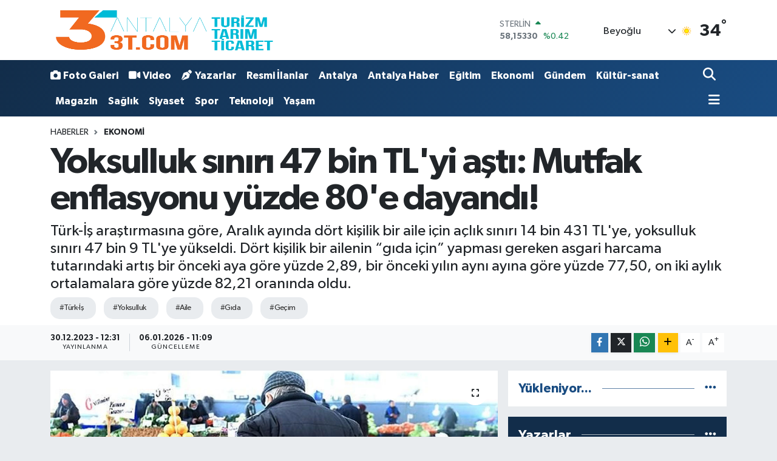

--- FILE ---
content_type: text/html; charset=UTF-8
request_url: https://www.antalya3t.com/yoksulluk-siniri-47-bin-tlyi-asti-mutfak-enflasyonu-yuzde-80e-dayandi
body_size: 22920
content:
<!DOCTYPE html>
<html lang="tr" data-theme="flow">
<head>
<link rel="dns-prefetch" href="//www.antalya3t.com">
<link rel="dns-prefetch" href="//antalya3tcom.teimg.com">
<link rel="dns-prefetch" href="//static.tebilisim.com">
<link rel="dns-prefetch" href="//cdn2.bildirt.com">
<link rel="dns-prefetch" href="//www.googletagmanager.com">
<link rel="dns-prefetch" href="//www.facebook.com">
<link rel="dns-prefetch" href="//www.twitter.com">
<link rel="dns-prefetch" href="//www.instagram.com">
<link rel="dns-prefetch" href="//www.youtube.com">
<link rel="dns-prefetch" href="//www.w3.org">
<link rel="dns-prefetch" href="//x.com">
<link rel="dns-prefetch" href="//api.whatsapp.com">
<link rel="dns-prefetch" href="//www.linkedin.com">
<link rel="dns-prefetch" href="//pinterest.com">
<link rel="dns-prefetch" href="//t.me">
<link rel="dns-prefetch" href="//tebilisim.com">
<link rel="dns-prefetch" href="//facebook.com">
<link rel="dns-prefetch" href="//twitter.com">

    <meta charset="utf-8">
<title>Yoksulluk sınırı 47 bin TL&#039;yi aştı: Mutfak enflasyonu yüzde 80&#039;e dayandı! - Antalya3T - Antalya&#039;nın Tarım, Turizm ve Ticaret Portalı</title>
<meta name="description" content="Türk-İş araştırmasına göre, Aralık ayında dört kişilik bir aile için açlık sınırı 14 bin 431 TL&#039;ye, yoksulluk sınırı 47 bin 9 TL&#039;ye yükseldi. Dört kişilik bir ailenin “gıda için” yapması gereken asgari harcama tutarındaki artış bir önceki aya göre yüzde 2,89, bir önceki yılın aynı ayına göre yüzde 77,50, on iki aylık ortalamalara göre yüzde 82,21 oranında oldu.">
<meta name="keywords" content="Türk-İş, yoksulluk, aile, gıda, geçim">
<link rel="canonical" href="https://www.antalya3t.com/yoksulluk-siniri-47-bin-tlyi-asti-mutfak-enflasyonu-yuzde-80e-dayandi">
<meta name="viewport" content="width=device-width,initial-scale=1">
<meta name="X-UA-Compatible" content="IE=edge">
<meta name="robots" content="max-image-preview:large">
<meta name="theme-color" content="#122d4a">
<meta name="title" content="Yoksulluk sınırı 47 bin TL&#039;yi aştı: Mutfak enflasyonu yüzde 80&#039;e dayandı!">
<meta name="articleSection" content="news">
<meta name="datePublished" content="2023-12-30T12:31:00+03:00">
<meta name="dateModified" content="2026-01-06T11:09:59+03:00">
<meta name="articleAuthor" content="Haber Merkezi">
<meta name="author" content="Haber Merkezi">
<link rel="amphtml" href="https://www.antalya3t.com/yoksulluk-siniri-47-bin-tlyi-asti-mutfak-enflasyonu-yuzde-80e-dayandi/amp">
<meta property="og:site_name" content="Antalya3T - Antalya&#039;nın Tarım Turizm ve Ticaret Portalı">
<meta property="og:title" content="Yoksulluk sınırı 47 bin TL&#039;yi aştı: Mutfak enflasyonu yüzde 80&#039;e dayandı!">
<meta property="og:description" content="Türk-İş araştırmasına göre, Aralık ayında dört kişilik bir aile için açlık sınırı 14 bin 431 TL&#039;ye, yoksulluk sınırı 47 bin 9 TL&#039;ye yükseldi. Dört kişilik bir ailenin “gıda için” yapması gereken asgari harcama tutarındaki artış bir önceki aya göre yüzde 2,89, bir önceki yılın aynı ayına göre yüzde 77,50, on iki aylık ortalamalara göre yüzde 82,21 oranında oldu.">
<meta property="og:url" content="https://www.antalya3t.com/yoksulluk-siniri-47-bin-tlyi-asti-mutfak-enflasyonu-yuzde-80e-dayandi">
<meta property="og:image" content="https://antalya3tcom.teimg.com/antalya3t-com/uploads/2023/12/enflasyon.jpg">
<meta property="og:type" content="article">
<meta property="og:article:published_time" content="2023-12-30T12:31:00+03:00">
<meta property="og:article:modified_time" content="2026-01-06T11:09:59+03:00">
<meta name="twitter:card" content="summary_large_image">
<meta name="twitter:site" content="@antalya3T">
<meta name="twitter:title" content="Yoksulluk sınırı 47 bin TL&#039;yi aştı: Mutfak enflasyonu yüzde 80&#039;e dayandı!">
<meta name="twitter:description" content="Türk-İş araştırmasına göre, Aralık ayında dört kişilik bir aile için açlık sınırı 14 bin 431 TL&#039;ye, yoksulluk sınırı 47 bin 9 TL&#039;ye yükseldi. Dört kişilik bir ailenin “gıda için” yapması gereken asgari harcama tutarındaki artış bir önceki aya göre yüzde 2,89, bir önceki yılın aynı ayına göre yüzde 77,50, on iki aylık ortalamalara göre yüzde 82,21 oranında oldu.">
<meta name="twitter:image" content="https://antalya3tcom.teimg.com/antalya3t-com/uploads/2023/12/enflasyon.jpg">
<meta name="twitter:url" content="https://www.antalya3t.com/yoksulluk-siniri-47-bin-tlyi-asti-mutfak-enflasyonu-yuzde-80e-dayandi">
<link rel="manifest" href="https://www.antalya3t.com/manifest.json?v=6.6.4" />
<link rel="preload" href="https://static.tebilisim.com/flow/assets/css/font-awesome/fa-solid-900.woff2" as="font" type="font/woff2" crossorigin />
<link rel="preload" href="https://static.tebilisim.com/flow/assets/css/font-awesome/fa-brands-400.woff2" as="font" type="font/woff2" crossorigin />
<link rel="preload" href="https://static.tebilisim.com/flow/assets/css/weather-icons/font/weathericons-regular-webfont.woff2" as="font" type="font/woff2" crossorigin />
<link rel="preload" href="https://static.tebilisim.com/flow/vendor/te/fonts/gibson/Gibson-Bold.woff2" as="font" type="font/woff2" crossorigin />
<link rel="preload" href="https://static.tebilisim.com/flow/vendor/te/fonts/gibson/Gibson-BoldItalic.woff2" as="font" type="font/woff2" crossorigin />
<link rel="preload" href="https://static.tebilisim.com/flow/vendor/te/fonts/gibson/Gibson-Italic.woff2" as="font" type="font/woff2" crossorigin />
<link rel="preload" href="https://static.tebilisim.com/flow/vendor/te/fonts/gibson/Gibson-Light.woff2" as="font" type="font/woff2" crossorigin />
<link rel="preload" href="https://static.tebilisim.com/flow/vendor/te/fonts/gibson/Gibson-LightItalic.woff2" as="font" type="font/woff2" crossorigin />
<link rel="preload" href="https://static.tebilisim.com/flow/vendor/te/fonts/gibson/Gibson-SemiBold.woff2" as="font" type="font/woff2" crossorigin />
<link rel="preload" href="https://static.tebilisim.com/flow/vendor/te/fonts/gibson/Gibson-SemiBoldItalic.woff2" as="font" type="font/woff2" crossorigin />
<link rel="preload" href="https://static.tebilisim.com/flow/vendor/te/fonts/gibson/Gibson.woff2" as="font" type="font/woff2" crossorigin />


<link rel="preload" as="style" href="https://static.tebilisim.com/flow/vendor/te/fonts/gibson.css?v=6.6.4">
<link rel="stylesheet" href="https://static.tebilisim.com/flow/vendor/te/fonts/gibson.css?v=6.6.4">

<style>:root {
        --te-link-color: #333;
        --te-link-hover-color: #000;
        --te-font: "Gibson";
        --te-secondary-font: "Gibson";
        --te-h1-font-size: 60px;
        --te-color: #122d4a;
        --te-hover-color: #194c82;
        --mm-ocd-width: 85%!important; /*  Mobil Menü Genişliği */
        --swiper-theme-color: var(--te-color)!important;
        --header-13-color: #ffc107;
    }</style><link rel="preload" as="style" href="https://static.tebilisim.com/flow/assets/vendor/bootstrap/css/bootstrap.min.css?v=6.6.4">
<link rel="stylesheet" href="https://static.tebilisim.com/flow/assets/vendor/bootstrap/css/bootstrap.min.css?v=6.6.4">
<link rel="preload" as="style" href="https://static.tebilisim.com/flow/assets/css/app6.6.4.min.css">
<link rel="stylesheet" href="https://static.tebilisim.com/flow/assets/css/app6.6.4.min.css">



<script type="application/ld+json">{"@context":"https:\/\/schema.org","@type":"WebSite","url":"https:\/\/www.antalya3t.com","potentialAction":{"@type":"SearchAction","target":"https:\/\/www.antalya3t.com\/arama?q={query}","query-input":"required name=query"}}</script>

<script type="application/ld+json">{"@context":"https:\/\/schema.org","@type":"NewsMediaOrganization","url":"https:\/\/www.antalya3t.com","name":"Antalya3T - Antalya'n\u0131n Tar\u0131m Turizm ve Ticaret Portal\u0131","logo":"https:\/\/antalya3tcom.teimg.com\/antalya3t-com\/uploads\/2024\/01\/antalya3t-logo-2.png","sameAs":["https:\/\/www.facebook.com\/antalya3Ttv","https:\/\/www.twitter.com\/antalya3T","https:\/\/www.youtube.com\/@antalya3t170","https:\/\/www.instagram.com\/antalya3T"]}</script>

<script type="application/ld+json">{"@context":"https:\/\/schema.org","@graph":[{"@type":"SiteNavigationElement","name":"Ana Sayfa","url":"https:\/\/www.antalya3t.com","@id":"https:\/\/www.antalya3t.com"},{"@type":"SiteNavigationElement","name":"Spor","url":"https:\/\/www.antalya3t.com\/spor","@id":"https:\/\/www.antalya3t.com\/spor"},{"@type":"SiteNavigationElement","name":"Ya\u015fam","url":"https:\/\/www.antalya3t.com\/yasam","@id":"https:\/\/www.antalya3t.com\/yasam"},{"@type":"SiteNavigationElement","name":"G\u00fcndem","url":"https:\/\/www.antalya3t.com\/gundem","@id":"https:\/\/www.antalya3t.com\/gundem"},{"@type":"SiteNavigationElement","name":"Siyaset","url":"https:\/\/www.antalya3t.com\/siyaset","@id":"https:\/\/www.antalya3t.com\/siyaset"},{"@type":"SiteNavigationElement","name":"Magazin","url":"https:\/\/www.antalya3t.com\/magazin","@id":"https:\/\/www.antalya3t.com\/magazin"},{"@type":"SiteNavigationElement","name":"E\u011fitim","url":"https:\/\/www.antalya3t.com\/egitim","@id":"https:\/\/www.antalya3t.com\/egitim"},{"@type":"SiteNavigationElement","name":"K\u00fclt\u00fcr-sanat","url":"https:\/\/www.antalya3t.com\/kultur-sanat","@id":"https:\/\/www.antalya3t.com\/kultur-sanat"},{"@type":"SiteNavigationElement","name":"Ekonomi","url":"https:\/\/www.antalya3t.com\/ekonomi","@id":"https:\/\/www.antalya3t.com\/ekonomi"},{"@type":"SiteNavigationElement","name":"Antalya","url":"https:\/\/www.antalya3t.com\/antalya","@id":"https:\/\/www.antalya3t.com\/antalya"},{"@type":"SiteNavigationElement","name":"Sa\u011fl\u0131k","url":"https:\/\/www.antalya3t.com\/saglik","@id":"https:\/\/www.antalya3t.com\/saglik"},{"@type":"SiteNavigationElement","name":"Teknoloji","url":"https:\/\/www.antalya3t.com\/teknoloji","@id":"https:\/\/www.antalya3t.com\/teknoloji"},{"@type":"SiteNavigationElement","name":"Antalya Haber","url":"https:\/\/www.antalya3t.com\/antalya-haber","@id":"https:\/\/www.antalya3t.com\/antalya-haber"},{"@type":"SiteNavigationElement","name":"Resmi_\u0130lanlar","url":"https:\/\/www.antalya3t.com\/resmi-ilanlar","@id":"https:\/\/www.antalya3t.com\/resmi-ilanlar"},{"@type":"SiteNavigationElement","name":"D\u00fcnya","url":"https:\/\/www.antalya3t.com\/dunya","@id":"https:\/\/www.antalya3t.com\/dunya"},{"@type":"SiteNavigationElement","name":"Antalya Etkinlik Rehberi","url":"https:\/\/www.antalya3t.com\/antalyada-bu-hafta","@id":"https:\/\/www.antalya3t.com\/antalyada-bu-hafta"},{"@type":"SiteNavigationElement","name":"Tar\u0131m","url":"https:\/\/www.antalya3t.com\/tarim","@id":"https:\/\/www.antalya3t.com\/tarim"},{"@type":"SiteNavigationElement","name":"Turizm","url":"https:\/\/www.antalya3t.com\/turizm","@id":"https:\/\/www.antalya3t.com\/turizm"},{"@type":"SiteNavigationElement","name":"\u00d6zel Haber","url":"https:\/\/www.antalya3t.com\/ozel-haber","@id":"https:\/\/www.antalya3t.com\/ozel-haber"},{"@type":"SiteNavigationElement","name":"Gizlilik S\u00f6zle\u015fmesi","url":"https:\/\/www.antalya3t.com\/gizlilik-sozlesmesi","@id":"https:\/\/www.antalya3t.com\/gizlilik-sozlesmesi"},{"@type":"SiteNavigationElement","name":"\u0130leti\u015fim","url":"https:\/\/www.antalya3t.com\/iletisim","@id":"https:\/\/www.antalya3t.com\/iletisim"},{"@type":"SiteNavigationElement","name":"Etkinlikler","url":"https:\/\/www.antalya3t.com\/etkinlikler","@id":"https:\/\/www.antalya3t.com\/etkinlikler"},{"@type":"SiteNavigationElement","name":"Maduro \u00d6rne\u011fi: \u00c7atlak Duvara \u0130\u00e7 Cephe Boyas\u0131 S\u00fcrmek","url":"https:\/\/www.antalya3t.com\/maduro-ornegi-catlak-duvara-ic-cephe-boyasi-surmek","@id":"https:\/\/www.antalya3t.com\/maduro-ornegi-catlak-duvara-ic-cephe-boyasi-surmek"},{"@type":"SiteNavigationElement","name":"Yazarlar","url":"https:\/\/www.antalya3t.com\/yazarlar","@id":"https:\/\/www.antalya3t.com\/yazarlar"},{"@type":"SiteNavigationElement","name":"Foto Galeri","url":"https:\/\/www.antalya3t.com\/foto-galeri","@id":"https:\/\/www.antalya3t.com\/foto-galeri"},{"@type":"SiteNavigationElement","name":"Video Galeri","url":"https:\/\/www.antalya3t.com\/video","@id":"https:\/\/www.antalya3t.com\/video"},{"@type":"SiteNavigationElement","name":"Biyografiler","url":"https:\/\/www.antalya3t.com\/biyografi","@id":"https:\/\/www.antalya3t.com\/biyografi"},{"@type":"SiteNavigationElement","name":"Seri \u0130lanlar","url":"https:\/\/www.antalya3t.com\/ilan","@id":"https:\/\/www.antalya3t.com\/ilan"},{"@type":"SiteNavigationElement","name":"R\u00f6portajlar","url":"https:\/\/www.antalya3t.com\/roportaj","@id":"https:\/\/www.antalya3t.com\/roportaj"},{"@type":"SiteNavigationElement","name":"Anketler","url":"https:\/\/www.antalya3t.com\/anketler","@id":"https:\/\/www.antalya3t.com\/anketler"},{"@type":"SiteNavigationElement","name":"Province du Passor\u00e9 Bug\u00fcn, Yar\u0131n ve 1 Haftal\u0131k Hava Durumu Tahmini","url":"https:\/\/www.antalya3t.com\/province-du-passore-hava-durumu","@id":"https:\/\/www.antalya3t.com\/province-du-passore-hava-durumu"},{"@type":"SiteNavigationElement","name":"Province du Passor\u00e9 Namaz Vakitleri","url":"https:\/\/www.antalya3t.com\/province-du-passore-namaz-vakitleri","@id":"https:\/\/www.antalya3t.com\/province-du-passore-namaz-vakitleri"},{"@type":"SiteNavigationElement","name":"Puan Durumu ve Fikst\u00fcr","url":"https:\/\/www.antalya3t.com\/futbol\/st-super-lig-puan-durumu-ve-fikstur","@id":"https:\/\/www.antalya3t.com\/futbol\/st-super-lig-puan-durumu-ve-fikstur"}]}</script>

<script type="application/ld+json">{"@context":"https:\/\/schema.org","@type":"BreadcrumbList","itemListElement":[{"@type":"ListItem","position":1,"item":{"@type":"Thing","@id":"https:\/\/www.antalya3t.com","name":"Haberler"}}]}</script>
<script type="application/ld+json">{"@context":"https:\/\/schema.org","@type":"NewsArticle","headline":"Yoksulluk s\u0131n\u0131r\u0131 47 bin TL'yi a\u015ft\u0131: Mutfak enflasyonu y\u00fczde 80'e dayand\u0131!","articleSection":"Ekonomi","dateCreated":"2023-12-30T12:31:00+03:00","datePublished":"2023-12-30T12:31:00+03:00","dateModified":"2026-01-06T11:09:59+03:00","wordCount":742,"genre":"news","mainEntityOfPage":{"@type":"WebPage","@id":"https:\/\/www.antalya3t.com\/yoksulluk-siniri-47-bin-tlyi-asti-mutfak-enflasyonu-yuzde-80e-dayandi"},"articleBody":"<p>T\u00fcrk-\u0130\u015f, aral\u0131k ay\u0131 a\u00e7l\u0131k ve yoksulluk s\u0131n\u0131r\u0131n\u0131 a\u00e7\u0131klad\u0131. Buna g\u00f6re, Ankara'da ya\u015fayan d\u00f6rt ki\u015filik bir ailenin sa\u011fl\u0131kl\u0131, dengeli ve yeterli beslenebilmesi i\u00e7in yapmas\u0131 gereken ayl\u0131k g\u0131da harcamas\u0131 tutar\u0131 (a\u00e7l\u0131k s\u0131n\u0131r\u0131) aral\u0131k ay\u0131nda 14 bin 431 TL\u2019ye y\u00fckseldi.&nbsp;<\/p>\r\n\r\n<p>G\u0131da harcamas\u0131 ile giyim, konut (kira, elektrik, su, yak\u0131t), ula\u015f\u0131m, e\u011fitim, sa\u011fl\u0131k ve benzeri ihtiya\u00e7lar i\u00e7in yap\u0131lmas\u0131 zorunlu di\u011fer ayl\u0131k harcamalar\u0131n\u0131n toplam tutar\u0131 ise (yoksulluk s\u0131n\u0131r\u0131) aral\u0131k ay\u0131nda 47 bin 9,38 TL\u2019ye ula\u015ft\u0131.<\/p>\r\n\r\n<p>Bek\u00e2r bir \u00e7al\u0131\u015fan\u0131n ayl\u0131k \u2018ya\u015fama maliyeti\u2019 aral\u0131kta 18 bin 796,36 TL\u2019ye y\u00fckseldi.<\/p>\r\n\r\n<h2><strong>Mutfak enflasyonu y\u00fczde 77,5<\/strong><\/h2>\r\n\r\n<p>Ankara\u2019da ya\u015fayan d\u00f6rt ki\u015filik bir ailenin \u201cg\u0131da i\u00e7in\u201d yapmas\u0131 gereken asgari harcama tutar\u0131ndaki art\u0131\u015f bir \u00f6nceki aya g\u00f6re y\u00fczde 2,89, bir \u00f6nceki y\u0131l\u0131n ayn\u0131 ay\u0131na g\u00f6re y\u00fczde 77,50, on iki ayl\u0131k ortalamalara g\u00f6re y\u00fczde 82,21 oran\u0131nda oldu.<\/p>\r\n\r\n<p>T\u00fcrk-\u0130\u015f hesaplamas\u0131nda temel al\u0131nan ve do\u011frudan piyasadan derlenen fiyatlara g\u00f6re, g\u0131da \u00fcr\u00fcnlerinde Aral\u0131k 2023 itibariyle g\u00f6zlemlenen de\u011fi\u015fim harcama gruplar\u0131na g\u00f6re \u015fu \u015fekilde oldu:<\/p>\r\n\r\n<p>\"Peynir fiyatlar\u0131 (hesaplamada beyaz peynir fiyat\u0131 esas al\u0131n\u0131yor) bu ay marketlerde kilosu ortalama 190 TL\u2019den raflarda yerini ald\u0131. S\u00fct ve yo\u011furt fiyatlar\u0131 ge\u00e7en ayki benzer seviyelerini korudu.<\/p>\r\n\r\n<p>Et fiyatlar\u0131nda bu ay ciddi bir art\u0131\u015f g\u00f6r\u00fcld\u00fc. Dana k\u0131yman\u0131n kilosu ge\u00e7en aya g\u00f6re 46 TL artarak marketlerde ortalama 377 TL\u2019den, dana ku\u015fba\u015f\u0131n\u0131n kilosu ise ge\u00e7en aya g\u00f6re 37 TL artarak marketlerde ortalama 393 TL\u2019den reyonlarda yerini ald\u0131. Et fiyatlar\u0131 ge\u00e7en y\u0131l\u0131n aral\u0131k ay\u0131na g\u00f6re iki kattan fazla art\u0131\u015f g\u00f6sterdi.<\/p>\r\n\r\n<p>Yumurta fiyatlar\u0131 aral\u0131k ay\u0131nda ge\u00e7en aya g\u00f6re y\u00fczde 17 artarak tanesi ortalama 4,45 TL\u2019den sat\u0131ld\u0131. Tavuk \u2018g\u00f6vde\u2019 fiyat\u0131 ise ortalama kg olarak 72 TL\u2019den marketlerde yer ald\u0131.<\/p>\r\n\r\n<h2><strong>Deniz bal\u0131klar\u0131 bu ay ortalama 175 TL\/kg\u2019dan sat\u0131ld\u0131<\/strong><\/h2>\r\n\r\n<p>K\u0131\u015f mevsimini ya\u015fad\u0131\u011f\u0131m\u0131z bu g\u00fcnlerde bal\u0131k \u00e7e\u015fitlili\u011finin artmas\u0131 sebebiyle tezgahlarda en \u00e7ok talep g\u00f6ren deniz bal\u0131klar\u0131 bu ay ortalama 175 TL\/kg\u2019dan sat\u0131ld\u0131.<\/p>\r\n\r\n<p>Kuru baklagiller ve ya\u011fl\u0131 tohum \u00fcr\u00fcnleri ge\u00e7en ayki seviyelerini korudu. Aral\u0131k ay\u0131nda kuru fasulyenin kilogram fiyat\u0131 92 TL\u2019den, y\u0131lba\u015f\u0131nda sofralar\u0131n en \u00e7ok \u00f6zlemle bekledi\u011fi ya\u011fl\u0131 tohumlar ise (ceviz, f\u0131nd\u0131k, yer f\u0131st\u0131\u011f\u0131 ve ay \u00e7ekirde\u011fi vb.) kilogram fiyat\u0131 ortalama 336 TL\u2019den marketlerdeki raflarda yer ald\u0131.<\/p>\r\n\r\n<p>Ankara\u2019da 200 graml\u0131k ekmek fiyat\u0131 7 TL\u2019den sat\u0131lmaya devam etti. 4 ki\u015filik ailenin ayl\u0131k sadece ekmek masraf\u0131 735 TL.<\/p>\r\n\r\n<p>Tah\u0131llar grubunda ge\u00e7en aya g\u00f6re s\u0131n\u0131rl\u0131 bir seviyede bir fiyat art\u0131\u015f\u0131 ya\u015fand\u0131. Bu grupta en y\u00fcksek art\u0131\u015f y\u00fczde 5 oran\u0131yla bulgurda g\u00f6r\u00fcld\u00fc.&nbsp;<\/p>\r\n\r\n<p>Bu ay ortalama sebze fiyatlar\u0131nda art\u0131\u015f g\u00f6zlemlendi. Ge\u00e7en aya g\u00f6re en y\u00fcksek art\u0131\u015f domates, patates, k\u00f6y biberi ile sivri biber fiyatlar\u0131nda ya\u015fand\u0131.<\/p>\r\n\r\n<p>Ispanak, p\u0131rasa, brokoli ve kereviz fiyatlar\u0131 tezgahlarda ge\u00e7en ayki fiyatlar\u0131n\u0131 korurken lahana fiyat\u0131nda k\u0131smi bir d\u00fc\u015f\u00fc\u015f g\u00f6zlemlendi.<\/p>\r\n\r\n<p>Meyve tezgahlar\u0131nda mevsiminden kaynakl\u0131 portakal ve mandalina fiyatlar\u0131 d\u00fc\u015ferken, muz fiyat\u0131nda art\u0131\u015f ya\u015fand\u0131.<\/p>\r\n\r\n<p>Bu ay en d\u00fc\u015f\u00fck fiyatl\u0131 meyve greyfurt oldu. Greyfurt ortalama kg fiyat\u0131 12,5 TL\u2019den tezgahlarda yer ald\u0131.<\/p>\r\n\r\n<p>Ortalama sebze kg fiyat\u0131 32,23 TL, ortalama meyve kg fiyat\u0131 31,64 TL oldu. Hesaplamada bu ay 24\u2019\u00fc sebze ve 8\u2019i meyve olmak \u00fczere toplam 32 \u00fcr\u00fcndeki fiyat de\u011fi\u015fimi dikkate al\u0131nd\u0131. Ortalama meyve-sebze kg fiyat\u0131 30,32 TL olarak tespit edildi.<\/p>\r\n\r\n<h2><strong>Zeytin fiyatlar\u0131nda \u00f6nemli bir de\u011fi\u015fiklik g\u00f6zlemlenmedi<\/strong><\/h2>\r\n\r\n<p>* Avrupa\u2019da ya\u015fanan kurakl\u0131k, \u00fcreticinin artan maliyetleri ve d\u0131\u015far\u0131dan gelen talep nedeniyle zeytinya\u011f\u0131 fiyatlar\u0131nda ge\u00e7ti\u011fimiz aylarda y\u00fcksek art\u0131\u015f g\u00f6zlemlenmi\u015fti.<\/p>\r\n\r\n<p>Bu ay zeytinya\u011f\u0131 fiyatlar\u0131nda bir art\u0131\u015f olmamakla beraber zeytinya\u011f\u0131 fiyatlar\u0131 marketlerde ortalama litresi 300 TL\u2019den sat\u0131lmaya devam etti.<\/p>\r\n\r\n<p>Aral\u0131k ay\u0131nda zeytinya\u011f\u0131nda oldu\u011fu gibi zeytin fiyatlar\u0131nda da \u00f6nemli bir de\u011fi\u015fiklik g\u00f6zlemlenmedi.<\/p>\r\n\r\n<p>Bu grupta yer alan sal\u00e7a, re\u00e7el, \u0131hlamur ve \u015feker fiyatlar\u0131 ge\u00e7en ayki seviyelerini korurken, bal\u0131n kilogram fiyat\u0131 16 TL artarak ortalama 293 TL olarak marketlerde sat\u0131ld\u0131.\"<\/p>\r\n\r\n<p><\/p>\r\n\r\n<p><\/p>","description":"T\u00fcrk-\u0130\u015f ara\u015ft\u0131rmas\u0131na g\u00f6re, Aral\u0131k ay\u0131nda d\u00f6rt ki\u015filik bir aile i\u00e7in a\u00e7l\u0131k s\u0131n\u0131r\u0131 14 bin 431 TL'ye, yoksulluk s\u0131n\u0131r\u0131 47 bin 9 TL'ye y\u00fckseldi. D\u00f6rt ki\u015filik bir ailenin \u201cg\u0131da i\u00e7in\u201d yapmas\u0131 gereken asgari harcama tutar\u0131ndaki art\u0131\u015f bir \u00f6nceki aya g\u00f6re y\u00fczde 2,89, bir \u00f6nceki y\u0131l\u0131n ayn\u0131 ay\u0131na g\u00f6re y\u00fczde 77,50, on iki ayl\u0131k ortalamalara g\u00f6re y\u00fczde 82,21 oran\u0131nda oldu.","inLanguage":"tr-TR","keywords":["T\u00fcrk-\u0130\u015f","yoksulluk","aile","g\u0131da","ge\u00e7im"],"image":{"@type":"ImageObject","url":"https:\/\/antalya3tcom.teimg.com\/crop\/1280x720\/antalya3t-com\/uploads\/2023\/12\/enflasyon.jpg","width":"1280","height":"720","caption":"Yoksulluk s\u0131n\u0131r\u0131 47 bin TL'yi a\u015ft\u0131: Mutfak enflasyonu y\u00fczde 80'e dayand\u0131!"},"publishingPrinciples":"https:\/\/www.antalya3t.com\/gizlilik-sozlesmesi","isFamilyFriendly":"http:\/\/schema.org\/True","isAccessibleForFree":"http:\/\/schema.org\/True","publisher":{"@type":"Organization","name":"Antalya3T - Antalya'n\u0131n Tar\u0131m Turizm ve Ticaret Portal\u0131","image":"https:\/\/antalya3tcom.teimg.com\/antalya3t-com\/uploads\/2024\/01\/antalya3t-logo-2.png","logo":{"@type":"ImageObject","url":"https:\/\/antalya3tcom.teimg.com\/antalya3t-com\/uploads\/2024\/01\/antalya3t-logo-2.png","width":"640","height":"375"}},"author":{"@type":"Person","name":"Haber Merkezi","honorificPrefix":"","jobTitle":"","url":null}}</script>





<link rel="manifest" href="/manifest.json?data=Bildirt">
<script>var uygulamaid="236933-8020-4773-7572-4237-6";</script>
<script src="https://cdn2.bildirt.com/BildirtSDKfiles.js"></script>



<script async data-cfasync="false"
	src="https://www.googletagmanager.com/gtag/js?id=G-GX1XTL0DY9"></script>
<script data-cfasync="false">
	window.dataLayer = window.dataLayer || [];
	  function gtag(){dataLayer.push(arguments);}
	  gtag('js', new Date());
	  gtag('config', 'G-GX1XTL0DY9');
</script>




</head>




<body class="d-flex flex-column min-vh-100">

    
    

    <header class="header-1">
    <nav class="top-header navbar navbar-expand-lg navbar-light shadow-sm bg-white py-1">
        <div class="container">
                            <a class="navbar-brand me-0" href="/" title="Antalya3T - Antalya&#039;nın Tarım Turizm ve Ticaret Portalı">
                <img src="https://antalya3tcom.teimg.com/antalya3t-com/uploads/2024/01/antalya3t-logo-2.png" alt="Antalya3T - Antalya&#039;nın Tarım Turizm ve Ticaret Portalı" width="376" height="40" class="light-mode img-fluid flow-logo">
<img src="https://antalya3tcom.teimg.com/antalya3t-com/uploads/2024/01/3t-1-copy.png" alt="Antalya3T - Antalya&#039;nın Tarım Turizm ve Ticaret Portalı" width="376" height="40" class="dark-mode img-fluid flow-logo d-none">

            </a>
                                    <div class="header-widgets d-lg-flex justify-content-end align-items-center d-none">
                <div class="position-relative overflow-hidden" style="height: 40px;">
                    <!-- PİYASALAR -->
        <div class="newsticker mini">
        <ul class="newsticker__h4 list-unstyled text-secondary" data-header="1">
            <li class="newsticker__item col dolar">
                <div>DOLAR <span class="text-danger"><i class="fa fa-caret-down ms-1"></i></span> </div>
                <div class="fw-bold mb-0 d-inline-block">43,25930</div>
                <span class="d-inline-block ms-2 text-danger">%-0.04</span>
            </li>
            <li class="newsticker__item col euro">
                <div>EURO <span class="text-success"><i class="fa fa-caret-up ms-1"></i></span> </div>
                <div class="fw-bold mb-0 d-inline-block">50,41570</div><span
                    class="d-inline-block ms-2 text-success">%0.43</span>
            </li>
            <li class="newsticker__item col sterlin">
                <div>STERLİN <span class="text-success"><i class="fa fa-caret-up ms-1"></i></span> </div>
                <div class="fw-bold mb-0 d-inline-block">58,15330</div><span
                    class="d-inline-block ms-2 text-success">%0.42</span>
            </li>
            <li class="newsticker__item col altin">
                <div>G.ALTIN <span class="text-success"><i class="fa fa-caret-up ms-1"></i></span> </div>
                <div class="fw-bold mb-0 d-inline-block">6498,86000</div>
                <span class="d-inline-block ms-2 text-success">%1.94</span>
            </li>
            <li class="newsticker__item col bist">
                <div>BİST100 <span class="text-success"><i class="fa fa-caret-up ms-1"></i></span> </div>
                <div class="fw-bold mb-0 d-inline-block">12.748,00</div>
                <span class="d-inline-block ms-2 text-success">%63</span>
            </li>
            <li class="newsticker__item col btc">
                <div>BITCOIN <span class="text-danger"><i class="fa fa-caret-down ms-1"></i></span> </div>
                <div class="fw-bold mb-0 d-inline-block">93.001,94</div>
                <span class="d-inline-block ms-2 text-danger">%-2.22</span>
            </li>
        </ul>
    </div>
    

                </div>
                <div class="weather-top d-none d-lg-flex justify-content-between align-items-center ms-4 weather-widget mini">
                    <!-- HAVA DURUMU -->

<input type="hidden" name="widget_setting_weathercity" value="12.91667000,-2.16667000" />

            <div class="weather mx-1">
            <div class="custom-selectbox " onclick="toggleDropdown(this)" style="width: 120px">
    <div class="d-flex justify-content-between align-items-center">
        <span style="">Beyoğlu</span>
        <i class="fas fa-chevron-down" style="font-size: 14px"></i>
    </div>
    <ul class="bg-white text-dark overflow-widget" style="min-height: 100px; max-height: 300px">
                        <li>
            <a href="https://www.antalya3t.com/antalya-akseki-hava-durumu" title="Akseki Hava Durumu" class="text-dark">
                Akseki
            </a>
        </li>
                        <li>
            <a href="https://www.antalya3t.com/antalya-aksu-hava-durumu" title="Aksu Hava Durumu" class="text-dark">
                Aksu
            </a>
        </li>
                        <li>
            <a href="https://www.antalya3t.com/antalya-alanya-hava-durumu" title="Alanya Hava Durumu" class="text-dark">
                Alanya
            </a>
        </li>
                        <li>
            <a href="https://www.antalya3t.com/antalya-demre-hava-durumu" title="Demre Hava Durumu" class="text-dark">
                Demre
            </a>
        </li>
                        <li>
            <a href="https://www.antalya3t.com/antalya-dosemealti-hava-durumu" title="Döşemealtı Hava Durumu" class="text-dark">
                Döşemealtı
            </a>
        </li>
                        <li>
            <a href="https://www.antalya3t.com/antalya-elmali-hava-durumu" title="Elmalı Hava Durumu" class="text-dark">
                Elmalı
            </a>
        </li>
                        <li>
            <a href="https://www.antalya3t.com/antalya-finike-hava-durumu" title="Finike Hava Durumu" class="text-dark">
                Finike
            </a>
        </li>
                        <li>
            <a href="https://www.antalya3t.com/antalya-gazipasa-hava-durumu" title="Gazipaşa Hava Durumu" class="text-dark">
                Gazipaşa
            </a>
        </li>
                        <li>
            <a href="https://www.antalya3t.com/antalya-gundogmus-hava-durumu" title="Gündoğmuş Hava Durumu" class="text-dark">
                Gündoğmuş
            </a>
        </li>
                        <li>
            <a href="https://www.antalya3t.com/antalya-ibradi-hava-durumu" title="İbradı Hava Durumu" class="text-dark">
                İbradı
            </a>
        </li>
                        <li>
            <a href="https://www.antalya3t.com/antalya-kas-hava-durumu" title="Kaş Hava Durumu" class="text-dark">
                Kaş
            </a>
        </li>
                        <li>
            <a href="https://www.antalya3t.com/antalya-kemer-hava-durumu" title="Kemer Hava Durumu" class="text-dark">
                Kemer
            </a>
        </li>
                        <li>
            <a href="https://www.antalya3t.com/antalya-kepez-hava-durumu" title="Kepez Hava Durumu" class="text-dark">
                Kepez
            </a>
        </li>
                        <li>
            <a href="https://www.antalya3t.com/antalya-konyaalti-hava-durumu" title="Konyaaltı Hava Durumu" class="text-dark">
                Konyaaltı
            </a>
        </li>
                        <li>
            <a href="https://www.antalya3t.com/antalya-korkuteli-hava-durumu" title="Korkuteli Hava Durumu" class="text-dark">
                Korkuteli
            </a>
        </li>
                        <li>
            <a href="https://www.antalya3t.com/antalya-kumluca-hava-durumu" title="Kumluca Hava Durumu" class="text-dark">
                Kumluca
            </a>
        </li>
                        <li>
            <a href="https://www.antalya3t.com/antalya-manavgat-hava-durumu" title="Manavgat Hava Durumu" class="text-dark">
                Manavgat
            </a>
        </li>
                        <li>
            <a href="https://www.antalya3t.com/antalya-muratpasa-hava-durumu" title="Muratpaşa Hava Durumu" class="text-dark">
                Muratpaşa
            </a>
        </li>
                        <li>
            <a href="https://www.antalya3t.com/antalya-serik-hava-durumu" title="Serik Hava Durumu" class="text-dark">
                Serik
            </a>
        </li>
            </ul>
</div>

        </div>
        <div>
            <img src="//cdn.weatherapi.com/weather/64x64/day/113.png" class="condition" width="26" height="26" alt="34" />
        </div>
        <div class="weather-degree h3 mb-0 lead ms-2" data-header="1">
            <span class="degree">34</span><sup>°</sup>
        </div>
    
<div data-location='{"city":"TUXX0014"}' class="d-none"></div>


                </div>
            </div>
                        <ul class="nav d-lg-none px-2">
                
                <li class="nav-item"><a href="/arama" class="me-2" title="Ara"><i class="fa fa-search fa-lg"></i></a></li>
                <li class="nav-item"><a href="#menu" title="Ana Menü"><i class="fa fa-bars fa-lg"></i></a></li>
            </ul>
        </div>
    </nav>
    <div class="main-menu navbar navbar-expand-lg d-none d-lg-block bg-gradient-te py-1">
        <div class="container">
            <ul  class="nav fw-semibold">
        <li class="nav-item   ">
        <a href="/foto-galeri" class="nav-link text-white" target="_self" title="Foto Galeri"><i class="fa fa-camera me-1 text-white mr-1"></i>Foto Galeri</a>
        
    </li>
        <li class="nav-item   ">
        <a href="/video" class="nav-link text-white" target="_self" title="Video"><i class="fa fa-video me-1 text-white mr-1"></i>Video</a>
        
    </li>
        <li class="nav-item   ">
        <a href="/yazarlar" class="nav-link text-white" target="_self" title="Yazarlar"><i class="fa fa-pen-nib me-1 text-white mr-1"></i>Yazarlar</a>
        
    </li>
        <li class="nav-item   ">
        <a href="/resmi-ilanlar" class="nav-link text-white" target="_self" title="Resmi İlanlar">Resmi İlanlar</a>
        
    </li>
        <li class="nav-item   ">
        <a href="/antalya" class="nav-link text-white" target="_self" title="Antalya">Antalya</a>
        
    </li>
        <li class="nav-item   ">
        <a href="/antalya-haber" class="nav-link text-white" target="_self" title="Antalya Haber">Antalya Haber</a>
        
    </li>
        <li class="nav-item   ">
        <a href="/egitim" class="nav-link text-white" target="_self" title="Eğitim">Eğitim</a>
        
    </li>
        <li class="nav-item   ">
        <a href="/ekonomi" class="nav-link text-white" target="_self" title="Ekonomi">Ekonomi</a>
        
    </li>
        <li class="nav-item   ">
        <a href="/gundem" class="nav-link text-white" target="_self" title="Gündem">Gündem</a>
        
    </li>
        <li class="nav-item   ">
        <a href="/kultur-sanat" class="nav-link text-white" target="_self" title="Kültür-sanat">Kültür-sanat</a>
        
    </li>
        <li class="nav-item   ">
        <a href="/magazin" class="nav-link text-white" target="_self" title="Magazin">Magazin</a>
        
    </li>
        <li class="nav-item   ">
        <a href="/saglik" class="nav-link text-white" target="_self" title="Sağlık">Sağlık</a>
        
    </li>
        <li class="nav-item   ">
        <a href="/siyaset" class="nav-link text-white" target="_self" title="Siyaset">Siyaset</a>
        
    </li>
        <li class="nav-item   ">
        <a href="/spor" class="nav-link text-white" target="_self" title="Spor">Spor</a>
        
    </li>
        <li class="nav-item   ">
        <a href="/teknoloji" class="nav-link text-white" target="_self" title="Teknoloji">Teknoloji</a>
        
    </li>
        <li class="nav-item   ">
        <a href="/yasam" class="nav-link text-white" target="_self" title="Yaşam">Yaşam</a>
        
    </li>
    </ul>

            <ul class="navigation-menu nav d-flex align-items-center">

                <li class="nav-item">
                    <a href="/arama" class="nav-link pe-1 text-white" title="Ara">
                        <i class="fa fa-search fa-lg"></i>
                    </a>
                </li>

                

                <li class="nav-item dropdown position-static">
                    <a class="nav-link pe-0 text-white" data-bs-toggle="dropdown" href="#" aria-haspopup="true" aria-expanded="false" title="Ana Menü">
                        <i class="fa fa-bars fa-lg"></i>
                    </a>
                    <div class="mega-menu dropdown-menu dropdown-menu-end text-capitalize shadow-lg border-0 rounded-0">

    <div class="row g-3 small p-3">

                <div class="col">
            <div class="extra-sections bg-light p-3 border">
                <a href="https://www.antalya3t.com/antalya-nobetci-eczaneler" title="Antalya Nöbetçi Eczaneler" class="d-block border-bottom pb-2 mb-2" target="_self"><i class="fa-solid fa-capsules me-2"></i>Antalya Nöbetçi Eczaneler</a>
<a href="https://www.antalya3t.com/antalya-hava-durumu" title="Antalya Hava Durumu" class="d-block border-bottom pb-2 mb-2" target="_self"><i class="fa-solid fa-cloud-sun me-2"></i>Antalya Hava Durumu</a>
<a href="https://www.antalya3t.com/antalya-namaz-vakitleri" title="Antalya Namaz Vakitleri" class="d-block border-bottom pb-2 mb-2" target="_self"><i class="fa-solid fa-mosque me-2"></i>Antalya Namaz Vakitleri</a>
<a href="https://www.antalya3t.com/antalya-trafik-durumu" title="Antalya Trafik Yoğunluk Haritası" class="d-block border-bottom pb-2 mb-2" target="_self"><i class="fa-solid fa-car me-2"></i>Antalya Trafik Yoğunluk Haritası</a>
<a href="https://www.antalya3t.com/futbol/super-lig-puan-durumu-ve-fikstur" title="Süper Lig Puan Durumu ve Fikstür" class="d-block border-bottom pb-2 mb-2" target="_self"><i class="fa-solid fa-chart-bar me-2"></i>Süper Lig Puan Durumu ve Fikstür</a>
<a href="https://www.antalya3t.com/tum-mansetler" title="Tüm Manşetler" class="d-block border-bottom pb-2 mb-2" target="_self"><i class="fa-solid fa-newspaper me-2"></i>Tüm Manşetler</a>
<a href="https://www.antalya3t.com/sondakika-haberleri" title="Son Dakika Haberleri" class="d-block border-bottom pb-2 mb-2" target="_self"><i class="fa-solid fa-bell me-2"></i>Son Dakika Haberleri</a>

            </div>
        </div>
        
        

    </div>

    <div class="p-3 bg-light">
                <a class="me-3"
            href="https://www.facebook.com/antalya3Ttv" target="_blank" rel="nofollow noreferrer noopener"><i class="fab fa-facebook me-2 text-navy"></i> Facebook</a>
                        <a class="me-3"
            href="https://www.twitter.com/antalya3T" target="_blank" rel="nofollow noreferrer noopener"><i class="fab fa-x-twitter "></i> Twitter</a>
                        <a class="me-3"
            href="https://www.instagram.com/antalya3T" target="_blank" rel="nofollow noreferrer noopener"><i class="fab fa-instagram me-2 text-magenta"></i> Instagram</a>
                                <a class="me-3"
            href="https://www.youtube.com/@antalya3t170" target="_blank" rel="nofollow noreferrer noopener"><i class="fab fa-youtube me-2 text-danger"></i> Youtube</a>
                                                    </div>

    <div class="mega-menu-footer p-2 bg-te-color">
        <a class="dropdown-item text-white" href="/kunye" title="Künye / İletişim"><i class="fa fa-id-card me-2"></i> Künye / İletişim</a>
        <a class="dropdown-item text-white" href="/iletisim" title="Bize Ulaşın"><i class="fa fa-envelope me-2"></i> Bize Ulaşın</a>
        <a class="dropdown-item text-white" href="/rss-baglantilari" title="RSS Bağlantıları"><i class="fa fa-rss me-2"></i> RSS Bağlantıları</a>
        <a class="dropdown-item text-white" href="/member/login" title="Üyelik Girişi"><i class="fa fa-user me-2"></i> Üyelik Girişi</a>
    </div>


</div>

                </li>

            </ul>
        </div>
    </div>
    <ul  class="mobile-categories d-lg-none list-inline bg-white">
        <li class="list-inline-item">
        <a href="/foto-galeri" class="text-dark" target="_self" title="Foto Galeri">
        <i class="fa fa-camera me-1"></i>        Foto Galeri
        </a>
    </li>
        <li class="list-inline-item">
        <a href="/video" class="text-dark" target="_self" title="Video">
        <i class="fa fa-video me-1"></i>        Video
        </a>
    </li>
        <li class="list-inline-item">
        <a href="/yazarlar" class="text-dark" target="_self" title="Yazarlar">
        <i class="fa fa-pen-nib me-1"></i>        Yazarlar
        </a>
    </li>
        <li class="list-inline-item">
        <a href="/resmi-ilanlar" class="text-dark" target="_self" title="Resmi İlanlar">
                Resmi İlanlar
        </a>
    </li>
        <li class="list-inline-item">
        <a href="/antalya" class="text-dark" target="_self" title="Antalya">
                Antalya
        </a>
    </li>
        <li class="list-inline-item">
        <a href="/antalya-haber" class="text-dark" target="_self" title="Antalya Haber">
                Antalya Haber
        </a>
    </li>
        <li class="list-inline-item">
        <a href="/egitim" class="text-dark" target="_self" title="Eğitim">
                Eğitim
        </a>
    </li>
        <li class="list-inline-item">
        <a href="/ekonomi" class="text-dark" target="_self" title="Ekonomi">
                Ekonomi
        </a>
    </li>
        <li class="list-inline-item">
        <a href="/gundem" class="text-dark" target="_self" title="Gündem">
                Gündem
        </a>
    </li>
        <li class="list-inline-item">
        <a href="/kultur-sanat" class="text-dark" target="_self" title="Kültür-sanat">
                Kültür-sanat
        </a>
    </li>
        <li class="list-inline-item">
        <a href="/magazin" class="text-dark" target="_self" title="Magazin">
                Magazin
        </a>
    </li>
        <li class="list-inline-item">
        <a href="/saglik" class="text-dark" target="_self" title="Sağlık">
                Sağlık
        </a>
    </li>
        <li class="list-inline-item">
        <a href="/siyaset" class="text-dark" target="_self" title="Siyaset">
                Siyaset
        </a>
    </li>
        <li class="list-inline-item">
        <a href="/spor" class="text-dark" target="_self" title="Spor">
                Spor
        </a>
    </li>
        <li class="list-inline-item">
        <a href="/teknoloji" class="text-dark" target="_self" title="Teknoloji">
                Teknoloji
        </a>
    </li>
        <li class="list-inline-item">
        <a href="/yasam" class="text-dark" target="_self" title="Yaşam">
                Yaşam
        </a>
    </li>
    </ul>

</header>






<main class="single overflow-hidden" style="min-height: 300px">

            
    
    <div class="infinite" data-show-advert="1">

    

    <div class="infinite-item d-block" data-id="1325" data-category-id="21" data-reference="TE\Archive\Models\Archive" data-json-url="/service/json/featured-infinite.json">

        

        <div class="post-header pt-3 bg-white">

    <div class="container">

        
        <nav class="meta-category d-flex justify-content-lg-start" style="--bs-breadcrumb-divider: url(&#34;data:image/svg+xml,%3Csvg xmlns='http://www.w3.org/2000/svg' width='8' height='8'%3E%3Cpath d='M2.5 0L1 1.5 3.5 4 1 6.5 2.5 8l4-4-4-4z' fill='%236c757d'/%3E%3C/svg%3E&#34;);" aria-label="breadcrumb">
        <ol class="breadcrumb mb-0">
            <li class="breadcrumb-item"><a href="https://www.antalya3t.com" class="breadcrumb_link" target="_self">Haberler</a></li>
            <li class="breadcrumb-item active fw-bold" aria-current="page"><a href="/ekonomi" target="_self" class="breadcrumb_link text-dark" title="Ekonomi">Ekonomi</a></li>
        </ol>
</nav>

        <h1 class="h2 fw-bold text-lg-start headline my-2" itemprop="headline">Yoksulluk sınırı 47 bin TL&#039;yi aştı: Mutfak enflasyonu yüzde 80&#039;e dayandı!</h1>
        
        <h2 class="lead text-lg-start text-dark my-2 description" itemprop="description">Türk-İş araştırmasına göre, Aralık ayında dört kişilik bir aile için açlık sınırı 14 bin 431 TL&#039;ye, yoksulluk sınırı 47 bin 9 TL&#039;ye yükseldi. Dört kişilik bir ailenin “gıda için” yapması gereken asgari harcama tutarındaki artış bir önceki aya göre yüzde 2,89, bir önceki yılın aynı ayına göre yüzde 77,50, on iki aylık ortalamalara göre yüzde 82,21 oranında oldu.</h2>
        
        <div class="news-tags">
        <a href="https://www.antalya3t.com/haberleri/turk-is" title="Türk-İş" class="news-tags__link" rel="nofollow">#Türk-İş</a>
        <a href="https://www.antalya3t.com/haberleri/yoksulluk" title="yoksulluk" class="news-tags__link" rel="nofollow">#Yoksulluk</a>
        <a href="https://www.antalya3t.com/haberleri/aile" title="aile" class="news-tags__link" rel="nofollow">#Aile</a>
        <a href="https://www.antalya3t.com/haberleri/gida" title="gıda" class="news-tags__link" rel="nofollow">#Gıda</a>
        <a href="https://www.antalya3t.com/haberleri/gecim" title="geçim" class="news-tags__link" rel="nofollow">#Geçim</a>
    </div>

    </div>

    <div class="bg-light py-1">
        <div class="container d-flex justify-content-between align-items-center">

            <div class="meta-author">
    
    <div class="box">
    <time class="fw-bold">30.12.2023 - 12:31</time>
    <span class="info">Yayınlanma</span>
</div>
<div class="box">
    <time class="fw-bold">06.01.2026 - 11:09</time>
    <span class="info">Güncelleme</span>
</div>

    
    
    

</div>


            <div class="share-area justify-content-end align-items-center d-none d-lg-flex">

    <div class="mobile-share-button-container mb-2 d-block d-md-none">
    <button
        class="btn btn-primary btn-sm rounded-0 shadow-sm w-100"
        onclick="handleMobileShare(event, 'Yoksulluk sınırı 47 bin TL\&#039;yi aştı: Mutfak enflasyonu yüzde 80\&#039;e dayandı!', 'https://www.antalya3t.com/yoksulluk-siniri-47-bin-tlyi-asti-mutfak-enflasyonu-yuzde-80e-dayandi')"
        title="Paylaş"
    >
        <i class="fas fa-share-alt me-2"></i>Paylaş
    </button>
</div>

<div class="social-buttons-new d-none d-md-flex justify-content-between">
    <a
        href="https://www.facebook.com/sharer/sharer.php?u=https%3A%2F%2Fwww.antalya3t.com%2Fyoksulluk-siniri-47-bin-tlyi-asti-mutfak-enflasyonu-yuzde-80e-dayandi"
        onclick="initiateDesktopShare(event, 'facebook')"
        class="btn btn-primary btn-sm rounded-0 shadow-sm me-1"
        title="Facebook'ta Paylaş"
        data-platform="facebook"
        data-share-url="https://www.antalya3t.com/yoksulluk-siniri-47-bin-tlyi-asti-mutfak-enflasyonu-yuzde-80e-dayandi"
        data-share-title="Yoksulluk sınırı 47 bin TL&#039;yi aştı: Mutfak enflasyonu yüzde 80&#039;e dayandı!"
        rel="noreferrer nofollow noopener external"
    >
        <i class="fab fa-facebook-f"></i>
    </a>

    <a
        href="https://x.com/intent/tweet?url=https%3A%2F%2Fwww.antalya3t.com%2Fyoksulluk-siniri-47-bin-tlyi-asti-mutfak-enflasyonu-yuzde-80e-dayandi&text=Yoksulluk+s%C4%B1n%C4%B1r%C4%B1+47+bin+TL%27yi+a%C5%9Ft%C4%B1%3A+Mutfak+enflasyonu+y%C3%BCzde+80%27e+dayand%C4%B1%21"
        onclick="initiateDesktopShare(event, 'twitter')"
        class="btn btn-dark btn-sm rounded-0 shadow-sm me-1"
        title="X'de Paylaş"
        data-platform="twitter"
        data-share-url="https://www.antalya3t.com/yoksulluk-siniri-47-bin-tlyi-asti-mutfak-enflasyonu-yuzde-80e-dayandi"
        data-share-title="Yoksulluk sınırı 47 bin TL&#039;yi aştı: Mutfak enflasyonu yüzde 80&#039;e dayandı!"
        rel="noreferrer nofollow noopener external"
    >
        <i class="fab fa-x-twitter text-white"></i>
    </a>

    <a
        href="https://api.whatsapp.com/send?text=Yoksulluk+s%C4%B1n%C4%B1r%C4%B1+47+bin+TL%27yi+a%C5%9Ft%C4%B1%3A+Mutfak+enflasyonu+y%C3%BCzde+80%27e+dayand%C4%B1%21+-+https%3A%2F%2Fwww.antalya3t.com%2Fyoksulluk-siniri-47-bin-tlyi-asti-mutfak-enflasyonu-yuzde-80e-dayandi"
        onclick="initiateDesktopShare(event, 'whatsapp')"
        class="btn btn-success btn-sm rounded-0 btn-whatsapp shadow-sm me-1"
        title="Whatsapp'ta Paylaş"
        data-platform="whatsapp"
        data-share-url="https://www.antalya3t.com/yoksulluk-siniri-47-bin-tlyi-asti-mutfak-enflasyonu-yuzde-80e-dayandi"
        data-share-title="Yoksulluk sınırı 47 bin TL&#039;yi aştı: Mutfak enflasyonu yüzde 80&#039;e dayandı!"
        rel="noreferrer nofollow noopener external"
    >
        <i class="fab fa-whatsapp fa-lg"></i>
    </a>

    <div class="dropdown">
        <button class="dropdownButton btn btn-sm rounded-0 btn-warning border-none shadow-sm me-1" type="button" data-bs-toggle="dropdown" name="socialDropdownButton" title="Daha Fazla">
            <i id="icon" class="fa fa-plus"></i>
        </button>

        <ul class="dropdown-menu dropdown-menu-end border-0 rounded-1 shadow">
            <li>
                <a
                    href="https://www.linkedin.com/sharing/share-offsite/?url=https%3A%2F%2Fwww.antalya3t.com%2Fyoksulluk-siniri-47-bin-tlyi-asti-mutfak-enflasyonu-yuzde-80e-dayandi"
                    class="dropdown-item"
                    onclick="initiateDesktopShare(event, 'linkedin')"
                    data-platform="linkedin"
                    data-share-url="https://www.antalya3t.com/yoksulluk-siniri-47-bin-tlyi-asti-mutfak-enflasyonu-yuzde-80e-dayandi"
                    data-share-title="Yoksulluk sınırı 47 bin TL&#039;yi aştı: Mutfak enflasyonu yüzde 80&#039;e dayandı!"
                    rel="noreferrer nofollow noopener external"
                    title="Linkedin"
                >
                    <i class="fab fa-linkedin text-primary me-2"></i>Linkedin
                </a>
            </li>
            <li>
                <a
                    href="https://pinterest.com/pin/create/button/?url=https%3A%2F%2Fwww.antalya3t.com%2Fyoksulluk-siniri-47-bin-tlyi-asti-mutfak-enflasyonu-yuzde-80e-dayandi&description=Yoksulluk+s%C4%B1n%C4%B1r%C4%B1+47+bin+TL%27yi+a%C5%9Ft%C4%B1%3A+Mutfak+enflasyonu+y%C3%BCzde+80%27e+dayand%C4%B1%21&media="
                    class="dropdown-item"
                    onclick="initiateDesktopShare(event, 'pinterest')"
                    data-platform="pinterest"
                    data-share-url="https://www.antalya3t.com/yoksulluk-siniri-47-bin-tlyi-asti-mutfak-enflasyonu-yuzde-80e-dayandi"
                    data-share-title="Yoksulluk sınırı 47 bin TL&#039;yi aştı: Mutfak enflasyonu yüzde 80&#039;e dayandı!"
                    rel="noreferrer nofollow noopener external"
                    title="Pinterest"
                >
                    <i class="fab fa-pinterest text-danger me-2"></i>Pinterest
                </a>
            </li>
            <li>
                <a
                    href="https://t.me/share/url?url=https%3A%2F%2Fwww.antalya3t.com%2Fyoksulluk-siniri-47-bin-tlyi-asti-mutfak-enflasyonu-yuzde-80e-dayandi&text=Yoksulluk+s%C4%B1n%C4%B1r%C4%B1+47+bin+TL%27yi+a%C5%9Ft%C4%B1%3A+Mutfak+enflasyonu+y%C3%BCzde+80%27e+dayand%C4%B1%21"
                    class="dropdown-item"
                    onclick="initiateDesktopShare(event, 'telegram')"
                    data-platform="telegram"
                    data-share-url="https://www.antalya3t.com/yoksulluk-siniri-47-bin-tlyi-asti-mutfak-enflasyonu-yuzde-80e-dayandi"
                    data-share-title="Yoksulluk sınırı 47 bin TL&#039;yi aştı: Mutfak enflasyonu yüzde 80&#039;e dayandı!"
                    rel="noreferrer nofollow noopener external"
                    title="Telegram"
                >
                    <i class="fab fa-telegram-plane text-primary me-2"></i>Telegram
                </a>
            </li>
            <li class="border-0">
                <a class="dropdown-item" href="javascript:void(0)" onclick="printContent(event)" title="Yazdır">
                    <i class="fas fa-print text-dark me-2"></i>
                    Yazdır
                </a>
            </li>
            <li class="border-0">
                <a class="dropdown-item" href="javascript:void(0)" onclick="copyURL(event, 'https://www.antalya3t.com/yoksulluk-siniri-47-bin-tlyi-asti-mutfak-enflasyonu-yuzde-80e-dayandi')" rel="noreferrer nofollow noopener external" title="Bağlantıyı Kopyala">
                    <i class="fas fa-link text-dark me-2"></i>
                    Kopyala
                </a>
            </li>
        </ul>
    </div>
</div>

<script>
    var shareableModelId = 1325;
    var shareableModelClass = 'TE\\Archive\\Models\\Archive';

    function shareCount(id, model, platform, url) {
        fetch("https://www.antalya3t.com/sharecount", {
            method: 'POST',
            headers: {
                'Content-Type': 'application/json',
                'X-CSRF-TOKEN': document.querySelector('meta[name="csrf-token"]')?.getAttribute('content')
            },
            body: JSON.stringify({ id, model, platform, url })
        }).catch(err => console.error('Share count fetch error:', err));
    }

    function goSharePopup(url, title, width = 600, height = 400) {
        const left = (screen.width - width) / 2;
        const top = (screen.height - height) / 2;
        window.open(
            url,
            title,
            `width=${width},height=${height},left=${left},top=${top},resizable=yes,scrollbars=yes`
        );
    }

    async function handleMobileShare(event, title, url) {
        event.preventDefault();

        if (shareableModelId && shareableModelClass) {
            shareCount(shareableModelId, shareableModelClass, 'native_mobile_share', url);
        }

        const isAndroidWebView = navigator.userAgent.includes('Android') && !navigator.share;

        if (isAndroidWebView) {
            window.location.href = 'androidshare://paylas?title=' + encodeURIComponent(title) + '&url=' + encodeURIComponent(url);
            return;
        }

        if (navigator.share) {
            try {
                await navigator.share({ title: title, url: url });
            } catch (error) {
                if (error.name !== 'AbortError') {
                    console.error('Web Share API failed:', error);
                }
            }
        } else {
            alert("Bu cihaz paylaşımı desteklemiyor.");
        }
    }

    function initiateDesktopShare(event, platformOverride = null) {
        event.preventDefault();
        const anchor = event.currentTarget;
        const platform = platformOverride || anchor.dataset.platform;
        const webShareUrl = anchor.href;
        const contentUrl = anchor.dataset.shareUrl || webShareUrl;

        if (shareableModelId && shareableModelClass && platform) {
            shareCount(shareableModelId, shareableModelClass, platform, contentUrl);
        }

        goSharePopup(webShareUrl, platform ? platform.charAt(0).toUpperCase() + platform.slice(1) : "Share");
    }

    function copyURL(event, urlToCopy) {
        event.preventDefault();
        navigator.clipboard.writeText(urlToCopy).then(() => {
            alert('Bağlantı panoya kopyalandı!');
        }).catch(err => {
            console.error('Could not copy text: ', err);
            try {
                const textArea = document.createElement("textarea");
                textArea.value = urlToCopy;
                textArea.style.position = "fixed";
                document.body.appendChild(textArea);
                textArea.focus();
                textArea.select();
                document.execCommand('copy');
                document.body.removeChild(textArea);
                alert('Bağlantı panoya kopyalandı!');
            } catch (fallbackErr) {
                console.error('Fallback copy failed:', fallbackErr);
            }
        });
    }

    function printContent(event) {
        event.preventDefault();

        const triggerElement = event.currentTarget;
        const contextContainer = triggerElement.closest('.infinite-item') || document;

        const header      = contextContainer.querySelector('.post-header');
        const media       = contextContainer.querySelector('.news-section .col-lg-8 .inner, .news-section .col-lg-8 .ratio, .news-section .col-lg-8 iframe');
        const articleBody = contextContainer.querySelector('.article-text');

        if (!header && !media && !articleBody) {
            window.print();
            return;
        }

        let printHtml = '';
        
        if (header) {
            const titleEl = header.querySelector('h1');
            const descEl  = header.querySelector('.description, h2.lead');

            let cleanHeaderHtml = '<div class="printed-header">';
            if (titleEl) cleanHeaderHtml += titleEl.outerHTML;
            if (descEl)  cleanHeaderHtml += descEl.outerHTML;
            cleanHeaderHtml += '</div>';

            printHtml += cleanHeaderHtml;
        }

        if (media) {
            printHtml += media.outerHTML;
        }

        if (articleBody) {
            const articleClone = articleBody.cloneNode(true);
            articleClone.querySelectorAll('.post-flash').forEach(function (el) {
                el.parentNode.removeChild(el);
            });
            printHtml += articleClone.outerHTML;
        }
        const iframe = document.createElement('iframe');
        iframe.style.position = 'fixed';
        iframe.style.right = '0';
        iframe.style.bottom = '0';
        iframe.style.width = '0';
        iframe.style.height = '0';
        iframe.style.border = '0';
        document.body.appendChild(iframe);

        const frameWindow = iframe.contentWindow || iframe;
        const title = document.title || 'Yazdır';
        const headStyles = Array.from(document.querySelectorAll('link[rel="stylesheet"], style'))
            .map(el => el.outerHTML)
            .join('');

        iframe.onload = function () {
            try {
                frameWindow.focus();
                frameWindow.print();
            } finally {
                setTimeout(function () {
                    document.body.removeChild(iframe);
                }, 1000);
            }
        };

        const doc = frameWindow.document;
        doc.open();
        doc.write(`
            <!doctype html>
            <html lang="tr">
                <head>
<link rel="dns-prefetch" href="//www.antalya3t.com">
<link rel="dns-prefetch" href="//antalya3tcom.teimg.com">
<link rel="dns-prefetch" href="//static.tebilisim.com">
<link rel="dns-prefetch" href="//cdn2.bildirt.com">
<link rel="dns-prefetch" href="//www.googletagmanager.com">
<link rel="dns-prefetch" href="//www.facebook.com">
<link rel="dns-prefetch" href="//www.twitter.com">
<link rel="dns-prefetch" href="//www.instagram.com">
<link rel="dns-prefetch" href="//www.youtube.com">
<link rel="dns-prefetch" href="//www.w3.org">
<link rel="dns-prefetch" href="//x.com">
<link rel="dns-prefetch" href="//api.whatsapp.com">
<link rel="dns-prefetch" href="//www.linkedin.com">
<link rel="dns-prefetch" href="//pinterest.com">
<link rel="dns-prefetch" href="//t.me">
<link rel="dns-prefetch" href="//tebilisim.com">
<link rel="dns-prefetch" href="//facebook.com">
<link rel="dns-prefetch" href="//twitter.com">
                    <meta charset="utf-8">
                    <title>${title}</title>
                    ${headStyles}
                    <style>
                        html, body {
                            margin: 0;
                            padding: 0;
                            background: #ffffff;
                        }
                        .printed-article {
                            margin: 0;
                            padding: 20px;
                            box-shadow: none;
                            background: #ffffff;
                        }
                    </style>
                </head>
                <body>
                    <div class="printed-article">
                        ${printHtml}
                    </div>
                </body>
            </html>
        `);
        doc.close();
    }

    var dropdownButton = document.querySelector('.dropdownButton');
    if (dropdownButton) {
        var icon = dropdownButton.querySelector('#icon');
        var parentDropdown = dropdownButton.closest('.dropdown');
        if (parentDropdown && icon) {
            parentDropdown.addEventListener('show.bs.dropdown', function () {
                icon.classList.remove('fa-plus');
                icon.classList.add('fa-minus');
            });
            parentDropdown.addEventListener('hide.bs.dropdown', function () {
                icon.classList.remove('fa-minus');
                icon.classList.add('fa-plus');
            });
        }
    }
</script>

    
        
            <a href="#" title="Metin boyutunu küçült" class="te-textDown btn btn-sm btn-white rounded-0 me-1">A<sup>-</sup></a>
            <a href="#" title="Metin boyutunu büyüt" class="te-textUp btn btn-sm btn-white rounded-0 me-1">A<sup>+</sup></a>

            
        

    
</div>



        </div>


    </div>


</div>




        <div class="container g-0 g-sm-4">

            <div class="news-section overflow-hidden mt-lg-3">
                <div class="row g-3">
                    <div class="col-lg-8">

                        <div class="inner">
    <a href="https://antalya3tcom.teimg.com/crop/1280x720/antalya3t-com/uploads/2023/12/enflasyon.jpg" class="position-relative d-block" data-fancybox>
                        <div class="zoom-in-out m-3">
            <i class="fa fa-expand" style="font-size: 14px"></i>
        </div>
        <img class="img-fluid" src="https://antalya3tcom.teimg.com/crop/1280x720/antalya3t-com/uploads/2023/12/enflasyon.jpg" alt="Yoksulluk sınırı 47 bin TL&#039;yi aştı: Mutfak enflasyonu yüzde 80&#039;e dayandı!" width="860" height="504" loading="eager" fetchpriority="high" decoding="async" style="width:100%; aspect-ratio: 860 / 504;" />
            </a>
</div>





                        <div class="d-flex d-lg-none justify-content-between align-items-center p-2">

    <div class="mobile-share-button-container mb-2 d-block d-md-none">
    <button
        class="btn btn-primary btn-sm rounded-0 shadow-sm w-100"
        onclick="handleMobileShare(event, 'Yoksulluk sınırı 47 bin TL\&#039;yi aştı: Mutfak enflasyonu yüzde 80\&#039;e dayandı!', 'https://www.antalya3t.com/yoksulluk-siniri-47-bin-tlyi-asti-mutfak-enflasyonu-yuzde-80e-dayandi')"
        title="Paylaş"
    >
        <i class="fas fa-share-alt me-2"></i>Paylaş
    </button>
</div>

<div class="social-buttons-new d-none d-md-flex justify-content-between">
    <a
        href="https://www.facebook.com/sharer/sharer.php?u=https%3A%2F%2Fwww.antalya3t.com%2Fyoksulluk-siniri-47-bin-tlyi-asti-mutfak-enflasyonu-yuzde-80e-dayandi"
        onclick="initiateDesktopShare(event, 'facebook')"
        class="btn btn-primary btn-sm rounded-0 shadow-sm me-1"
        title="Facebook'ta Paylaş"
        data-platform="facebook"
        data-share-url="https://www.antalya3t.com/yoksulluk-siniri-47-bin-tlyi-asti-mutfak-enflasyonu-yuzde-80e-dayandi"
        data-share-title="Yoksulluk sınırı 47 bin TL&#039;yi aştı: Mutfak enflasyonu yüzde 80&#039;e dayandı!"
        rel="noreferrer nofollow noopener external"
    >
        <i class="fab fa-facebook-f"></i>
    </a>

    <a
        href="https://x.com/intent/tweet?url=https%3A%2F%2Fwww.antalya3t.com%2Fyoksulluk-siniri-47-bin-tlyi-asti-mutfak-enflasyonu-yuzde-80e-dayandi&text=Yoksulluk+s%C4%B1n%C4%B1r%C4%B1+47+bin+TL%27yi+a%C5%9Ft%C4%B1%3A+Mutfak+enflasyonu+y%C3%BCzde+80%27e+dayand%C4%B1%21"
        onclick="initiateDesktopShare(event, 'twitter')"
        class="btn btn-dark btn-sm rounded-0 shadow-sm me-1"
        title="X'de Paylaş"
        data-platform="twitter"
        data-share-url="https://www.antalya3t.com/yoksulluk-siniri-47-bin-tlyi-asti-mutfak-enflasyonu-yuzde-80e-dayandi"
        data-share-title="Yoksulluk sınırı 47 bin TL&#039;yi aştı: Mutfak enflasyonu yüzde 80&#039;e dayandı!"
        rel="noreferrer nofollow noopener external"
    >
        <i class="fab fa-x-twitter text-white"></i>
    </a>

    <a
        href="https://api.whatsapp.com/send?text=Yoksulluk+s%C4%B1n%C4%B1r%C4%B1+47+bin+TL%27yi+a%C5%9Ft%C4%B1%3A+Mutfak+enflasyonu+y%C3%BCzde+80%27e+dayand%C4%B1%21+-+https%3A%2F%2Fwww.antalya3t.com%2Fyoksulluk-siniri-47-bin-tlyi-asti-mutfak-enflasyonu-yuzde-80e-dayandi"
        onclick="initiateDesktopShare(event, 'whatsapp')"
        class="btn btn-success btn-sm rounded-0 btn-whatsapp shadow-sm me-1"
        title="Whatsapp'ta Paylaş"
        data-platform="whatsapp"
        data-share-url="https://www.antalya3t.com/yoksulluk-siniri-47-bin-tlyi-asti-mutfak-enflasyonu-yuzde-80e-dayandi"
        data-share-title="Yoksulluk sınırı 47 bin TL&#039;yi aştı: Mutfak enflasyonu yüzde 80&#039;e dayandı!"
        rel="noreferrer nofollow noopener external"
    >
        <i class="fab fa-whatsapp fa-lg"></i>
    </a>

    <div class="dropdown">
        <button class="dropdownButton btn btn-sm rounded-0 btn-warning border-none shadow-sm me-1" type="button" data-bs-toggle="dropdown" name="socialDropdownButton" title="Daha Fazla">
            <i id="icon" class="fa fa-plus"></i>
        </button>

        <ul class="dropdown-menu dropdown-menu-end border-0 rounded-1 shadow">
            <li>
                <a
                    href="https://www.linkedin.com/sharing/share-offsite/?url=https%3A%2F%2Fwww.antalya3t.com%2Fyoksulluk-siniri-47-bin-tlyi-asti-mutfak-enflasyonu-yuzde-80e-dayandi"
                    class="dropdown-item"
                    onclick="initiateDesktopShare(event, 'linkedin')"
                    data-platform="linkedin"
                    data-share-url="https://www.antalya3t.com/yoksulluk-siniri-47-bin-tlyi-asti-mutfak-enflasyonu-yuzde-80e-dayandi"
                    data-share-title="Yoksulluk sınırı 47 bin TL&#039;yi aştı: Mutfak enflasyonu yüzde 80&#039;e dayandı!"
                    rel="noreferrer nofollow noopener external"
                    title="Linkedin"
                >
                    <i class="fab fa-linkedin text-primary me-2"></i>Linkedin
                </a>
            </li>
            <li>
                <a
                    href="https://pinterest.com/pin/create/button/?url=https%3A%2F%2Fwww.antalya3t.com%2Fyoksulluk-siniri-47-bin-tlyi-asti-mutfak-enflasyonu-yuzde-80e-dayandi&description=Yoksulluk+s%C4%B1n%C4%B1r%C4%B1+47+bin+TL%27yi+a%C5%9Ft%C4%B1%3A+Mutfak+enflasyonu+y%C3%BCzde+80%27e+dayand%C4%B1%21&media="
                    class="dropdown-item"
                    onclick="initiateDesktopShare(event, 'pinterest')"
                    data-platform="pinterest"
                    data-share-url="https://www.antalya3t.com/yoksulluk-siniri-47-bin-tlyi-asti-mutfak-enflasyonu-yuzde-80e-dayandi"
                    data-share-title="Yoksulluk sınırı 47 bin TL&#039;yi aştı: Mutfak enflasyonu yüzde 80&#039;e dayandı!"
                    rel="noreferrer nofollow noopener external"
                    title="Pinterest"
                >
                    <i class="fab fa-pinterest text-danger me-2"></i>Pinterest
                </a>
            </li>
            <li>
                <a
                    href="https://t.me/share/url?url=https%3A%2F%2Fwww.antalya3t.com%2Fyoksulluk-siniri-47-bin-tlyi-asti-mutfak-enflasyonu-yuzde-80e-dayandi&text=Yoksulluk+s%C4%B1n%C4%B1r%C4%B1+47+bin+TL%27yi+a%C5%9Ft%C4%B1%3A+Mutfak+enflasyonu+y%C3%BCzde+80%27e+dayand%C4%B1%21"
                    class="dropdown-item"
                    onclick="initiateDesktopShare(event, 'telegram')"
                    data-platform="telegram"
                    data-share-url="https://www.antalya3t.com/yoksulluk-siniri-47-bin-tlyi-asti-mutfak-enflasyonu-yuzde-80e-dayandi"
                    data-share-title="Yoksulluk sınırı 47 bin TL&#039;yi aştı: Mutfak enflasyonu yüzde 80&#039;e dayandı!"
                    rel="noreferrer nofollow noopener external"
                    title="Telegram"
                >
                    <i class="fab fa-telegram-plane text-primary me-2"></i>Telegram
                </a>
            </li>
            <li class="border-0">
                <a class="dropdown-item" href="javascript:void(0)" onclick="printContent(event)" title="Yazdır">
                    <i class="fas fa-print text-dark me-2"></i>
                    Yazdır
                </a>
            </li>
            <li class="border-0">
                <a class="dropdown-item" href="javascript:void(0)" onclick="copyURL(event, 'https://www.antalya3t.com/yoksulluk-siniri-47-bin-tlyi-asti-mutfak-enflasyonu-yuzde-80e-dayandi')" rel="noreferrer nofollow noopener external" title="Bağlantıyı Kopyala">
                    <i class="fas fa-link text-dark me-2"></i>
                    Kopyala
                </a>
            </li>
        </ul>
    </div>
</div>

<script>
    var shareableModelId = 1325;
    var shareableModelClass = 'TE\\Archive\\Models\\Archive';

    function shareCount(id, model, platform, url) {
        fetch("https://www.antalya3t.com/sharecount", {
            method: 'POST',
            headers: {
                'Content-Type': 'application/json',
                'X-CSRF-TOKEN': document.querySelector('meta[name="csrf-token"]')?.getAttribute('content')
            },
            body: JSON.stringify({ id, model, platform, url })
        }).catch(err => console.error('Share count fetch error:', err));
    }

    function goSharePopup(url, title, width = 600, height = 400) {
        const left = (screen.width - width) / 2;
        const top = (screen.height - height) / 2;
        window.open(
            url,
            title,
            `width=${width},height=${height},left=${left},top=${top},resizable=yes,scrollbars=yes`
        );
    }

    async function handleMobileShare(event, title, url) {
        event.preventDefault();

        if (shareableModelId && shareableModelClass) {
            shareCount(shareableModelId, shareableModelClass, 'native_mobile_share', url);
        }

        const isAndroidWebView = navigator.userAgent.includes('Android') && !navigator.share;

        if (isAndroidWebView) {
            window.location.href = 'androidshare://paylas?title=' + encodeURIComponent(title) + '&url=' + encodeURIComponent(url);
            return;
        }

        if (navigator.share) {
            try {
                await navigator.share({ title: title, url: url });
            } catch (error) {
                if (error.name !== 'AbortError') {
                    console.error('Web Share API failed:', error);
                }
            }
        } else {
            alert("Bu cihaz paylaşımı desteklemiyor.");
        }
    }

    function initiateDesktopShare(event, platformOverride = null) {
        event.preventDefault();
        const anchor = event.currentTarget;
        const platform = platformOverride || anchor.dataset.platform;
        const webShareUrl = anchor.href;
        const contentUrl = anchor.dataset.shareUrl || webShareUrl;

        if (shareableModelId && shareableModelClass && platform) {
            shareCount(shareableModelId, shareableModelClass, platform, contentUrl);
        }

        goSharePopup(webShareUrl, platform ? platform.charAt(0).toUpperCase() + platform.slice(1) : "Share");
    }

    function copyURL(event, urlToCopy) {
        event.preventDefault();
        navigator.clipboard.writeText(urlToCopy).then(() => {
            alert('Bağlantı panoya kopyalandı!');
        }).catch(err => {
            console.error('Could not copy text: ', err);
            try {
                const textArea = document.createElement("textarea");
                textArea.value = urlToCopy;
                textArea.style.position = "fixed";
                document.body.appendChild(textArea);
                textArea.focus();
                textArea.select();
                document.execCommand('copy');
                document.body.removeChild(textArea);
                alert('Bağlantı panoya kopyalandı!');
            } catch (fallbackErr) {
                console.error('Fallback copy failed:', fallbackErr);
            }
        });
    }

    function printContent(event) {
        event.preventDefault();

        const triggerElement = event.currentTarget;
        const contextContainer = triggerElement.closest('.infinite-item') || document;

        const header      = contextContainer.querySelector('.post-header');
        const media       = contextContainer.querySelector('.news-section .col-lg-8 .inner, .news-section .col-lg-8 .ratio, .news-section .col-lg-8 iframe');
        const articleBody = contextContainer.querySelector('.article-text');

        if (!header && !media && !articleBody) {
            window.print();
            return;
        }

        let printHtml = '';
        
        if (header) {
            const titleEl = header.querySelector('h1');
            const descEl  = header.querySelector('.description, h2.lead');

            let cleanHeaderHtml = '<div class="printed-header">';
            if (titleEl) cleanHeaderHtml += titleEl.outerHTML;
            if (descEl)  cleanHeaderHtml += descEl.outerHTML;
            cleanHeaderHtml += '</div>';

            printHtml += cleanHeaderHtml;
        }

        if (media) {
            printHtml += media.outerHTML;
        }

        if (articleBody) {
            const articleClone = articleBody.cloneNode(true);
            articleClone.querySelectorAll('.post-flash').forEach(function (el) {
                el.parentNode.removeChild(el);
            });
            printHtml += articleClone.outerHTML;
        }
        const iframe = document.createElement('iframe');
        iframe.style.position = 'fixed';
        iframe.style.right = '0';
        iframe.style.bottom = '0';
        iframe.style.width = '0';
        iframe.style.height = '0';
        iframe.style.border = '0';
        document.body.appendChild(iframe);

        const frameWindow = iframe.contentWindow || iframe;
        const title = document.title || 'Yazdır';
        const headStyles = Array.from(document.querySelectorAll('link[rel="stylesheet"], style'))
            .map(el => el.outerHTML)
            .join('');

        iframe.onload = function () {
            try {
                frameWindow.focus();
                frameWindow.print();
            } finally {
                setTimeout(function () {
                    document.body.removeChild(iframe);
                }, 1000);
            }
        };

        const doc = frameWindow.document;
        doc.open();
        doc.write(`
            <!doctype html>
            <html lang="tr">
                <head>
<link rel="dns-prefetch" href="//www.antalya3t.com">
<link rel="dns-prefetch" href="//antalya3tcom.teimg.com">
<link rel="dns-prefetch" href="//static.tebilisim.com">
<link rel="dns-prefetch" href="//cdn2.bildirt.com">
<link rel="dns-prefetch" href="//www.googletagmanager.com">
<link rel="dns-prefetch" href="//www.facebook.com">
<link rel="dns-prefetch" href="//www.twitter.com">
<link rel="dns-prefetch" href="//www.instagram.com">
<link rel="dns-prefetch" href="//www.youtube.com">
<link rel="dns-prefetch" href="//www.w3.org">
<link rel="dns-prefetch" href="//x.com">
<link rel="dns-prefetch" href="//api.whatsapp.com">
<link rel="dns-prefetch" href="//www.linkedin.com">
<link rel="dns-prefetch" href="//pinterest.com">
<link rel="dns-prefetch" href="//t.me">
<link rel="dns-prefetch" href="//tebilisim.com">
<link rel="dns-prefetch" href="//facebook.com">
<link rel="dns-prefetch" href="//twitter.com">
                    <meta charset="utf-8">
                    <title>${title}</title>
                    ${headStyles}
                    <style>
                        html, body {
                            margin: 0;
                            padding: 0;
                            background: #ffffff;
                        }
                        .printed-article {
                            margin: 0;
                            padding: 20px;
                            box-shadow: none;
                            background: #ffffff;
                        }
                    </style>
                </head>
                <body>
                    <div class="printed-article">
                        ${printHtml}
                    </div>
                </body>
            </html>
        `);
        doc.close();
    }

    var dropdownButton = document.querySelector('.dropdownButton');
    if (dropdownButton) {
        var icon = dropdownButton.querySelector('#icon');
        var parentDropdown = dropdownButton.closest('.dropdown');
        if (parentDropdown && icon) {
            parentDropdown.addEventListener('show.bs.dropdown', function () {
                icon.classList.remove('fa-plus');
                icon.classList.add('fa-minus');
            });
            parentDropdown.addEventListener('hide.bs.dropdown', function () {
                icon.classList.remove('fa-minus');
                icon.classList.add('fa-plus');
            });
        }
    }
</script>

    
        
        <div class="google-news share-are text-end">

            <a href="#" title="Metin boyutunu küçült" class="te-textDown btn btn-sm btn-white rounded-0 me-1">A<sup>-</sup></a>
            <a href="#" title="Metin boyutunu büyüt" class="te-textUp btn btn-sm btn-white rounded-0 me-1">A<sup>+</sup></a>

            
        </div>
        

    
</div>


                        <div class="card border-0 rounded-0 mb-3">
                            <div class="article-text container-padding" data-text-id="1325" property="articleBody">
                                
                                <p>Türk-İş, aralık ayı açlık ve yoksulluk sınırını açıkladı. Buna göre, Ankara'da yaşayan dört kişilik bir ailenin sağlıklı, dengeli ve yeterli beslenebilmesi için yapması gereken aylık gıda harcaması tutarı (açlık sınırı) aralık ayında 14 bin 431 TL’ye yükseldi.&nbsp;</p>

<p>Gıda harcaması ile giyim, konut (kira, elektrik, su, yakıt), ulaşım, eğitim, sağlık ve benzeri ihtiyaçlar için yapılması zorunlu diğer aylık harcamalarının toplam tutarı ise (yoksulluk sınırı) aralık ayında 47 bin 9,38 TL’ye ulaştı.</p>

<p>Bekâr bir çalışanın aylık ‘yaşama maliyeti’ aralıkta 18 bin 796,36 TL’ye yükseldi.</p>

<h2><strong>Mutfak enflasyonu yüzde 77,5</strong></h2>

<p>Ankara’da yaşayan dört kişilik bir ailenin “gıda için” yapması gereken asgari harcama tutarındaki artış bir önceki aya göre yüzde 2,89, bir önceki yılın aynı ayına göre yüzde 77,50, on iki aylık ortalamalara göre yüzde 82,21 oranında oldu.</p>

<p>Türk-İş hesaplamasında temel alınan ve doğrudan piyasadan derlenen fiyatlara göre, gıda ürünlerinde Aralık 2023 itibariyle gözlemlenen değişim harcama gruplarına göre şu şekilde oldu:</p>

<p>"Peynir fiyatları (hesaplamada beyaz peynir fiyatı esas alınıyor) bu ay marketlerde kilosu ortalama 190 TL’den raflarda yerini aldı. Süt ve yoğurt fiyatları geçen ayki benzer seviyelerini korudu.</p>

<p>Et fiyatlarında bu ay ciddi bir artış görüldü. Dana kıymanın kilosu geçen aya göre 46 TL artarak marketlerde ortalama 377 TL’den, dana kuşbaşının kilosu ise geçen aya göre 37 TL artarak marketlerde ortalama 393 TL’den reyonlarda yerini aldı. Et fiyatları geçen yılın aralık ayına göre iki kattan fazla artış gösterdi.</p>

<p>Yumurta fiyatları aralık ayında geçen aya göre yüzde 17 artarak tanesi ortalama 4,45 TL’den satıldı. Tavuk ‘gövde’ fiyatı ise ortalama kg olarak 72 TL’den marketlerde yer aldı.</p>

<h2><strong>Deniz balıkları bu ay ortalama 175 TL/kg’dan satıldı</strong></h2>

<p>Kış mevsimini yaşadığımız bu günlerde balık çeşitliliğinin artması sebebiyle tezgahlarda en çok talep gören deniz balıkları bu ay ortalama 175 TL/kg’dan satıldı.</p>

<p>Kuru baklagiller ve yağlı tohum ürünleri geçen ayki seviyelerini korudu. Aralık ayında kuru fasulyenin kilogram fiyatı 92 TL’den, yılbaşında sofraların en çok özlemle beklediği yağlı tohumlar ise (ceviz, fındık, yer fıstığı ve ay çekirdeği vb.) kilogram fiyatı ortalama 336 TL’den marketlerdeki raflarda yer aldı.</p>

<p>Ankara’da 200 gramlık ekmek fiyatı 7 TL’den satılmaya devam etti. 4 kişilik ailenin aylık sadece ekmek masrafı 735 TL.</p>

<p>Tahıllar grubunda geçen aya göre sınırlı bir seviyede bir fiyat artışı yaşandı. Bu grupta en yüksek artış yüzde 5 oranıyla bulgurda görüldü.&nbsp;</p>

<p>Bu ay ortalama sebze fiyatlarında artış gözlemlendi. Geçen aya göre en yüksek artış domates, patates, köy biberi ile sivri biber fiyatlarında yaşandı.</p>

<p>Ispanak, pırasa, brokoli ve kereviz fiyatları tezgahlarda geçen ayki fiyatlarını korurken lahana fiyatında kısmi bir düşüş gözlemlendi.</p>

<p>Meyve tezgahlarında mevsiminden kaynaklı portakal ve mandalina fiyatları düşerken, muz fiyatında artış yaşandı.</p>

<p>Bu ay en düşük fiyatlı meyve greyfurt oldu. Greyfurt ortalama kg fiyatı 12,5 TL’den tezgahlarda yer aldı.</p>

<p>Ortalama sebze kg fiyatı 32,23 TL, ortalama meyve kg fiyatı 31,64 TL oldu. Hesaplamada bu ay 24’ü sebze ve 8’i meyve olmak üzere toplam 32 üründeki fiyat değişimi dikkate alındı. Ortalama meyve-sebze kg fiyatı 30,32 TL olarak tespit edildi.</p>

<h2><strong>Zeytin fiyatlarında önemli bir değişiklik gözlemlenmedi</strong></h2>

<p>* Avrupa’da yaşanan kuraklık, üreticinin artan maliyetleri ve dışarıdan gelen talep nedeniyle zeytinyağı fiyatlarında geçtiğimiz aylarda yüksek artış gözlemlenmişti.</p>

<p>Bu ay zeytinyağı fiyatlarında bir artış olmamakla beraber zeytinyağı fiyatları marketlerde ortalama litresi 300 TL’den satılmaya devam etti.</p>

<p>Aralık ayında zeytinyağında olduğu gibi zeytin fiyatlarında da önemli bir değişiklik gözlemlenmedi.</p>

<p>Bu grupta yer alan salça, reçel, ıhlamur ve şeker fiyatları geçen ayki seviyelerini korurken, balın kilogram fiyatı 16 TL artarak ortalama 293 TL olarak marketlerde satıldı."</p>

<p></p>

<p></p><div class="article-source py-3 small border-top ">
                        <span class="reporter-name"><strong>Muhabir: </strong>Haber Merkezi</span>
            </div>

                                                                
                            </div>
                        </div>

                        <div class="editors-choice my-3">
        <div class="row g-2">
                                </div>
    </div>





                        <div class="author-box my-3 p-3 bg-white">
        <div class="d-flex">
            <div class="flex-shrink-0">
                <a href="/muhabir/6/haber-merkezi" title="Haber Merkezi">
                    <img class="img-fluid rounded-circle" width="96" height="96"
                        src="[data-uri]" loading="lazy"
                        alt="Haber Merkezi">
                </a>
            </div>
            <div class="flex-grow-1 align-self-center ms-3">
                <div class="text-dark small text-uppercase">Editör Hakkında</div>
                <div class="h4"><a href="/muhabir/6/haber-merkezi" title="Haber Merkezi">Haber Merkezi</a></div>
                <div class="text-secondary small show-all-text mb-2"></div>

                <div class="social-buttons d-flex justify-content-start">
                                            <a href="/cdn-cgi/l/email-protection#176372757e7b7e647e7a242357707a767e7b3974787a" class="btn btn-outline-dark btn-sm me-1 rounded-1" title="E-Mail" target="_blank"><i class="fa fa-envelope"></i></a>
                                                                                                                                        </div>

            </div>
        </div>
    </div>





                        <div class="related-news my-3 bg-white p-3">
    <div class="section-title d-flex mb-3 align-items-center">
        <div class="h2 lead flex-shrink-1 text-te-color m-0 text-nowrap fw-bold">Bunlar da ilginizi çekebilir</div>
        <div class="flex-grow-1 title-line ms-3"></div>
    </div>
    <div class="row g-3">
                <div class="col-6 col-lg-4">
            <a href="/rekor-artis-sahteciligi-tetikledi-uzmanlar-sahte-altini-ayirt-etmenin-yollarini-acikladi" title="Rekor artış sahteciliği tetikledi: Sahte altın nasıl anlaşılır?" target="_self">
                <img class="img-fluid" src="https://antalya3tcom.teimg.com/crop/250x150/antalya3t-com/uploads/2026/01/640xauto.jpg" width="860" height="504" alt="Rekor artış sahteciliği tetikledi: Sahte altın nasıl anlaşılır?"></a>
                <h3 class="h5 mt-1">
                    <a href="/rekor-artis-sahteciligi-tetikledi-uzmanlar-sahte-altini-ayirt-etmenin-yollarini-acikladi" title="Rekor artış sahteciliği tetikledi: Sahte altın nasıl anlaşılır?" target="_self">Rekor artış sahteciliği tetikledi: Sahte altın nasıl anlaşılır?</a>
                </h3>
            </a>
        </div>
                <div class="col-6 col-lg-4">
            <a href="/gelir-vergisini-2025te-de-calisanlar-sirtladi" title="Gelir vergisini 2025’te de çalışanlar sırtladı" target="_self">
                <img class="img-fluid" src="https://antalya3tcom.teimg.com/crop/250x150/antalya3t-com/uploads/2026/01/19795727-860x480.jpg" width="860" height="504" alt="Gelir vergisini 2025’te de çalışanlar sırtladı"></a>
                <h3 class="h5 mt-1">
                    <a href="/gelir-vergisini-2025te-de-calisanlar-sirtladi" title="Gelir vergisini 2025’te de çalışanlar sırtladı" target="_self">Gelir vergisini 2025’te de çalışanlar sırtladı</a>
                </h3>
            </a>
        </div>
                <div class="col-6 col-lg-4">
            <a href="/her-isciden-yilda-en-az-11-bin-890-tl-zorunlu-kesilecek" title="Her işçiden yılda en az 11 bin 890 TL &#039;zorunlu&#039; kesilecek" target="_self">
                <img class="img-fluid" src="https://antalya3tcom.teimg.com/crop/250x150/antalya3t-com/uploads/2026/01/tarih-netlesti-calisanlarin-maasindan-her-ay-yuzde-3-kesinti-yapilacak-kknr.jpg" width="860" height="504" alt="Her işçiden yılda en az 11 bin 890 TL &#039;zorunlu&#039; kesilecek"></a>
                <h3 class="h5 mt-1">
                    <a href="/her-isciden-yilda-en-az-11-bin-890-tl-zorunlu-kesilecek" title="Her işçiden yılda en az 11 bin 890 TL &#039;zorunlu&#039; kesilecek" target="_self">Her işçiden yılda en az 11 bin 890 TL &#039;zorunlu&#039; kesilecek</a>
                </h3>
            </a>
        </div>
                <div class="col-6 col-lg-4">
            <a href="/sendikali-isci-sayisi-alarm-veriyor-bir-yilda-111-bin-kayip" title="Sendikalı işçi sayısı alarm veriyor: Bir yılda 111 bin kayıp" target="_self">
                <img class="img-fluid" src="https://antalya3tcom.teimg.com/crop/250x150/antalya3t-com/uploads/2026/01/turkiyede-sendikalasma-oranlari-aciklandi-fvg5.jpg" width="860" height="504" alt="Sendikalı işçi sayısı alarm veriyor: Bir yılda 111 bin kayıp"></a>
                <h3 class="h5 mt-1">
                    <a href="/sendikali-isci-sayisi-alarm-veriyor-bir-yilda-111-bin-kayip" title="Sendikalı işçi sayısı alarm veriyor: Bir yılda 111 bin kayıp" target="_self">Sendikalı işçi sayısı alarm veriyor: Bir yılda 111 bin kayıp</a>
                </h3>
            </a>
        </div>
                <div class="col-6 col-lg-4">
            <a href="/atso-uyelerini-kacak-isci-konusunda-uyardi" title="ATSO &#039;dan üyelerine kaçak işçi uyarısı" target="_self">
                <img class="img-fluid" src="https://antalya3tcom.teimg.com/crop/250x150/antalya3t-com/uploads/2026/01/640x360.jpg" width="860" height="504" alt="ATSO &#039;dan üyelerine kaçak işçi uyarısı"></a>
                <h3 class="h5 mt-1">
                    <a href="/atso-uyelerini-kacak-isci-konusunda-uyardi" title="ATSO &#039;dan üyelerine kaçak işçi uyarısı" target="_self">ATSO &#039;dan üyelerine kaçak işçi uyarısı</a>
                </h3>
            </a>
        </div>
                <div class="col-6 col-lg-4">
            <a href="/antalya-turizmi-2026da-2025-hedefiyle-yola-cikiyor" title="&quot;Antalya turizminin 2026 hedefi 2025 rakamlarını tutturmak&quot;" target="_self">
                <img class="img-fluid" src="https://antalya3tcom.teimg.com/crop/250x150/antalya3t-com/uploads/2026/01/h-a-c-i-s-u-l-e-y-m-a-n-t-u-r-i-z-m-d-e-2026-b-e-k-l-e-n-t-i-m-i-z-1117841-331930.jpg" width="860" height="504" alt="&quot;Antalya turizminin 2026 hedefi 2025 rakamlarını tutturmak&quot;"></a>
                <h3 class="h5 mt-1">
                    <a href="/antalya-turizmi-2026da-2025-hedefiyle-yola-cikiyor" title="&quot;Antalya turizminin 2026 hedefi 2025 rakamlarını tutturmak&quot;" target="_self">&quot;Antalya turizminin 2026 hedefi 2025 rakamlarını tutturmak&quot;</a>
                </h3>
            </a>
        </div>
            </div>
</div>


                        

                                                    <div id="comments" class="bg-white mb-3 p-3">

    
    <div>
        <div class="section-title d-flex mb-3 align-items-center">
            <div class="h2 lead flex-shrink-1 text-te-color m-0 text-nowrap fw-bold">Yorumlar </div>
            <div class="flex-grow-1 title-line ms-3"></div>
        </div>


        <form method="POST" action="https://www.antalya3t.com/comments/add" accept-charset="UTF-8" id="form_1325"><input name="_token" type="hidden" value="mLynEve3btvGSjgVL0AlBm4pl89nxHngSqg4olAa">
        <div id="nova_honeypot_F5QZXtZhDmnU9fkN_wrap" style="display: none" aria-hidden="true">
        <input id="nova_honeypot_F5QZXtZhDmnU9fkN"
               name="nova_honeypot_F5QZXtZhDmnU9fkN"
               type="text"
               value=""
                              autocomplete="nope"
               tabindex="-1">
        <input name="valid_from"
               type="text"
               value="[base64]"
                              autocomplete="off"
               tabindex="-1">
    </div>
        <input name="reference_id" type="hidden" value="1325">
        <input name="reference_type" type="hidden" value="TE\Archive\Models\Archive">
        <input name="parent_id" type="hidden" value="0">


        <div class="form-row">
            <div class="form-group mb-3">
                <textarea class="form-control" rows="3" placeholder="Yorumlarınızı ve düşüncelerinizi bizimle paylaşın" required name="body" cols="50"></textarea>
            </div>
            <div class="form-group mb-3">
                <input class="form-control" placeholder="Adınız soyadınız" required name="name" type="text">
            </div>


            
            <div class="form-group mb-3">
                <button type="submit" class="btn btn-te-color add-comment" data-id="1325" data-reference="TE\Archive\Models\Archive">
                    <span class="spinner-border spinner-border-sm d-none"></span>
                    Gönder
                </button>
            </div>


        </div>

        
        </form>

        <div id="comment-area" class="comment_read_1325" data-post-id="1325" data-model="TE\Archive\Models\Archive" data-action="/comments/list" ></div>

        
    </div>
</div>

                        

                    </div>

                    <div class="col-lg-4">
                        <!-- SECONDARY SIDEBAR -->
                        <!-- LATEST POSTS -->
        <aside class="last-added-sidebar ajax mb-3 bg-white" data-widget-unique-key="son_haberler_12372" data-url="/service/json/latest.json" data-number-display="10">
        <div class="section-title d-flex p-3 align-items-center">
            <h2 class="lead flex-shrink-1 text-te-color m-0 fw-bold">
                <div class="loading">Yükleniyor...</div>
                <div class="title d-none">Son Haberler</div>
            </h2>
            <div class="flex-grow-1 title-line mx-3"></div>
            <div class="flex-shrink-1">
                <a href="https://www.antalya3t.com/sondakika-haberleri" title="Tümü" class="text-te-color"><i
                        class="fa fa-ellipsis-h fa-lg"></i></a>
            </div>
        </div>
        <div class="result overflow-widget" style="max-height: 625px">
        </div>
    </aside>
    <!-- YAZARLAR -->
<div class="authors-sidebar mb-3 px-3 pt-3 bg-te-color">
    <div class="section-title d-flex mb-3 align-items-center">
        <div class="h4 lead flex-shrink-1 text-white m-0 text-nowrap">Yazarlar</div>
        <div class="flex-grow-1 title-line-light mx-3"></div>
        <div class="flex-shrink-1"><a href="/yazarlar" title="Tümü" class="text-white"><i class="fa fa-ellipsis-h fa-lg"></i></a></div>
    </div>
        <div class="d-flex pb-3">
        <div class="flex-shrink-0">
            <a href="/mustafa-kazim-aydin" title="Mustafa Kazım Aydın" target="_self">
                <img src="https://antalya3tcom.teimg.com/crop/200x200/antalya3t-com/uploads/2025/04/whatsapp-image-2025-04-16-at-162014-2.jpeg" width="80" height="80" alt="Mustafa Kazım Aydın" loading="lazy" class="img-fluid rounded-circle">
            </a>
        </div>
        <div class="flex-grow-1 align-self-center ms-3">
            <div class="text-uppercase mb-1 small fw-bold">
                <a href="/mustafa-kazim-aydin" title="Mustafa Kazım Aydın" class="text-warning"
                    target="_self">Mustafa Kazım Aydın</a>
            </div>
            <div class="title-2-line lh-sm ">
                <a href="/yasam-kalitesi-kar-hirsi-schiphol" title="Yaşam kalitesi &gt; Kâr hırsı: Schiphol" class="d-block text-white" target="_self">Yaşam kalitesi &gt; Kâr hırsı: Schiphol</a>
            </div>
        </div>
    </div>
        <div class="d-flex pb-3">
        <div class="flex-shrink-0">
            <a href="/ibrahim-uysal" title="İbrahim Uysal" target="_self">
                <img src="https://antalya3tcom.teimg.com/crop/200x200/antalya3t-com/uploads/2024/03/whatsapp-image-2024-03-25-at-151202.jpeg" width="80" height="80" alt="İbrahim Uysal" loading="lazy" class="img-fluid rounded-circle">
            </a>
        </div>
        <div class="flex-grow-1 align-self-center ms-3">
            <div class="text-uppercase mb-1 small fw-bold">
                <a href="/ibrahim-uysal" title="İbrahim Uysal" class="text-warning"
                    target="_self">İbrahim Uysal</a>
            </div>
            <div class="title-2-line lh-sm ">
                <a href="/acilarla-yasamak" title="Acılarla yaşamak" class="d-block text-white" target="_self">Acılarla yaşamak</a>
            </div>
        </div>
    </div>
        <div class="d-flex pb-3">
        <div class="flex-shrink-0">
            <a href="/nizamettin-sen" title="Nizamettin Şen" target="_self">
                <img src="https://antalya3tcom.teimg.com/crop/200x200/antalya3t-com/uploads/2025/09/whatsapp-image-2025-09-22-at-090430.jpeg" width="80" height="80" alt="Nizamettin Şen" loading="lazy" class="img-fluid rounded-circle">
            </a>
        </div>
        <div class="flex-grow-1 align-self-center ms-3">
            <div class="text-uppercase mb-1 small fw-bold">
                <a href="/nizamettin-sen" title="Nizamettin Şen" class="text-warning"
                    target="_self">Nizamettin Şen</a>
            </div>
            <div class="title-2-line lh-sm ">
                <a href="/bir-dilin-icine-sigan-empati-kolay-gelsin" title="Bir dilin içine sığan empati: “Kolay gelsin”" class="d-block text-white" target="_self">Bir dilin içine sığan empati: “Kolay gelsin”</a>
            </div>
        </div>
    </div>
        <div class="d-flex pb-3">
        <div class="flex-shrink-0">
            <a href="/oktay-pirim" title="Oktay Pirim" target="_self">
                <img src="https://antalya3tcom.teimg.com/crop/200x200/antalya3t-com/uploads/2023/12/sdf.png" width="80" height="80" alt="Oktay Pirim" loading="lazy" class="img-fluid rounded-circle">
            </a>
        </div>
        <div class="flex-grow-1 align-self-center ms-3">
            <div class="text-uppercase mb-1 small fw-bold">
                <a href="/oktay-pirim" title="Oktay Pirim" class="text-warning"
                    target="_self">Oktay Pirim</a>
            </div>
            <div class="title-2-line lh-sm ">
                <a href="/halklarini-yaniltanlar" title="Halklarını yanıltanlar" class="d-block text-white" target="_self">Halklarını yanıltanlar</a>
            </div>
        </div>
    </div>
        <div class="d-flex pb-3">
        <div class="flex-shrink-0">
            <a href="/ece-gunes" title="Ece Güneş" target="_self">
                <img src="https://antalya3tcom.teimg.com/crop/200x200/antalya3t-com/uploads/2025/06/10931347-10152778392807886-8516123979454175256-n.jpg" width="80" height="80" alt="Ece Güneş" loading="lazy" class="img-fluid rounded-circle">
            </a>
        </div>
        <div class="flex-grow-1 align-self-center ms-3">
            <div class="text-uppercase mb-1 small fw-bold">
                <a href="/ece-gunes" title="Ece Güneş" class="text-warning"
                    target="_self">Ece Güneş</a>
            </div>
            <div class="title-2-line lh-sm ">
                <a href="/kayyum-oncesi-tele-1-programina-odul" title="&quot;Kayyum öncesi Tele 1&quot;  programına ödül" class="d-block text-white" target="_self">&quot;Kayyum öncesi Tele 1&quot;  programına ödül</a>
            </div>
        </div>
    </div>
        <div class="d-flex pb-3">
        <div class="flex-shrink-0">
            <a href="/prof-dr-sukru-erdem" title="Doç. Dr. Şükrü Erdem" target="_self">
                <img src="https://antalya3tcom.teimg.com/crop/200x200/antalya3t-com/uploads/2024/12/ekran-goruntusu-2024-12-21-131333.png" width="80" height="80" alt="Doç. Dr. Şükrü Erdem" loading="lazy" class="img-fluid rounded-circle">
            </a>
        </div>
        <div class="flex-grow-1 align-self-center ms-3">
            <div class="text-uppercase mb-1 small fw-bold">
                <a href="/prof-dr-sukru-erdem" title="Doç. Dr. Şükrü Erdem" class="text-warning"
                    target="_self">Doç. Dr. Şükrü Erdem</a>
            </div>
            <div class="title-2-line lh-sm ">
                <a href="/enflasyon-ve-secimli-otoriter-rejim" title="Enflasyon ve seçimli otoriter rejim" class="d-block text-white" target="_self">Enflasyon ve seçimli otoriter rejim</a>
            </div>
        </div>
    </div>
        <div class="d-flex pb-3">
        <div class="flex-shrink-0">
            <a href="/yusuf-yavuz" title="Yusuf Yavuz" target="_self">
                <img src="https://antalya3tcom.teimg.com/crop/200x200/antalya3t-com/uploads/2024/01/whatsapp-image-2024-01-09-at-200328.jpeg" width="80" height="80" alt="Yusuf Yavuz" loading="lazy" class="img-fluid rounded-circle">
            </a>
        </div>
        <div class="flex-grow-1 align-self-center ms-3">
            <div class="text-uppercase mb-1 small fw-bold">
                <a href="/yusuf-yavuz" title="Yusuf Yavuz" class="text-warning"
                    target="_self">Yusuf Yavuz</a>
            </div>
            <div class="title-2-line lh-sm ">
                <a href="/her-sey-gecip-gider-yerin-yuzu-kalir-geriye" title="Her şey geçip gider, yerin yüzü kalır geriye…" class="d-block text-white" target="_self">Her şey geçip gider, yerin yüzü kalır geriye…</a>
            </div>
        </div>
    </div>
        <div class="d-flex pb-3">
        <div class="flex-shrink-0">
            <a href="/konuk-yazar" title="Ayşe Külle" target="_self">
                <img src="https://antalya3tcom.teimg.com/crop/200x200/antalya3t-com/uploads/2024/10/whatsapp-image-2024-10-06-at-140200.jpeg" width="80" height="80" alt="Ayşe Külle" loading="lazy" class="img-fluid rounded-circle">
            </a>
        </div>
        <div class="flex-grow-1 align-self-center ms-3">
            <div class="text-uppercase mb-1 small fw-bold">
                <a href="/konuk-yazar" title="Ayşe Külle" class="text-warning"
                    target="_self">Ayşe Külle</a>
            </div>
            <div class="title-2-line lh-sm ">
                <a href="/yasalarin-uygulanmasi-nasil-saglanir" title="Yasaların uygulanması: Yaptırım ve özyönetim üzerine" class="d-block text-white" target="_self">Yasaların uygulanması: Yaptırım ve özyönetim üzerine</a>
            </div>
        </div>
    </div>
        <div class="d-flex pb-3">
        <div class="flex-shrink-0">
            <a href="/nihat-toklu" title="Nihat Toklu" target="_self">
                <img src="https://antalya3tcom.teimg.com/crop/200x200/antalya3t-com/uploads/2024/01/whatsapp-image-2024-01-01-at-174024.jpeg" width="80" height="80" alt="Nihat Toklu" loading="lazy" class="img-fluid rounded-circle">
            </a>
        </div>
        <div class="flex-grow-1 align-self-center ms-3">
            <div class="text-uppercase mb-1 small fw-bold">
                <a href="/nihat-toklu" title="Nihat Toklu" class="text-warning"
                    target="_self">Nihat Toklu</a>
            </div>
            <div class="title-2-line lh-sm ">
                <a href="/nihat-toklu-yazdi-koruyamadigimiz-duden" title="Nihat Toklu yazdı: Koruyamadığımız Düden" class="d-block text-white" target="_self">Nihat Toklu yazdı: Koruyamadığımız Düden</a>
            </div>
        </div>
    </div>
        <div class="d-flex pb-3">
        <div class="flex-shrink-0">
            <a href="/ruhi-safa" title="Ruhi Safa" target="_self">
                <img src="https://antalya3tcom.teimg.com/crop/200x200/antalya3t-com/uploads/2024/01/sdfgg.jpg" width="80" height="80" alt="Ruhi Safa" loading="lazy" class="img-fluid rounded-circle">
            </a>
        </div>
        <div class="flex-grow-1 align-self-center ms-3">
            <div class="text-uppercase mb-1 small fw-bold">
                <a href="/ruhi-safa" title="Ruhi Safa" class="text-warning"
                    target="_self">Ruhi Safa</a>
            </div>
            <div class="title-2-line lh-sm ">
                <a href="/yerel-secimin-nirengisi" title="Yerel seçimin nirengisi" class="d-block text-white" target="_self">Yerel seçimin nirengisi</a>
            </div>
        </div>
    </div>
        <div class="d-flex pb-3">
        <div class="flex-shrink-0">
            <a href="/asuman-orucoglu" title="Asuman Aydın Oruçoğlu" target="_self">
                <img src="https://antalya3tcom.teimg.com/crop/200x200/antalya3t-com/uploads/2024/01/fff-1.jpg" width="80" height="80" alt="Asuman Aydın Oruçoğlu" loading="lazy" class="img-fluid rounded-circle">
            </a>
        </div>
        <div class="flex-grow-1 align-self-center ms-3">
            <div class="text-uppercase mb-1 small fw-bold">
                <a href="/asuman-orucoglu" title="Asuman Aydın Oruçoğlu" class="text-warning"
                    target="_self">Asuman Aydın Oruçoğlu</a>
            </div>
            <div class="title-2-line lh-sm ">
                <a href="/kalp-krizi-geciren-hastaya-endoskopi-yapilir-mi" title="Kalp krizi geçiren hastaya endoskopi yapılır mı?" class="d-block text-white" target="_self">Kalp krizi geçiren hastaya endoskopi yapılır mı?</a>
            </div>
        </div>
    </div>
    </div>




                    </div>

                </div>
            </div>
        </div>

                    <a href="" class="d-none pagination__next"></a>
            </div>



</div>


</main>


<footer class="mt-auto">

                    <div id="footer" class="bg-white">
    <div class="container">
        <div class="row py-4 align-items-center">
            <div class="logo-area col-lg-3 mb-4 mb-lg-0 text-center text-lg-start">
                <a href="/" title="Antalya3T - Antalya&#039;nın Tarım Turizm ve Ticaret Portalı">
                    <img src="https://antalya3tcom.teimg.com/antalya3t-com/uploads/2024/01/antalya3t-logo-1.png" alt="Antalya3T - Antalya&#039;nın Tarım Turizm ve Ticaret Portalı" width="150" height="40" class="light-mode img-fluid flow-logo">
<img src="https://antalya3tcom.teimg.com/antalya3t-com/uploads/2024/01/3t-1-copy.png" alt="Antalya3T - Antalya&#039;nın Tarım Turizm ve Ticaret Portalı" width="376" height="40" class="dark-mode img-fluid flow-logo d-none">

                </a>
            </div>

            <div class="col-lg-9 social-buttons text-center text-lg-end">
                <a class="btn-outline-primary text-center px-0 btn rounded-circle " rel="nofollow"
    href="https://www.facebook.com/antalya3Ttv" target="_blank" title="Facebook">
    <i class="fab fa-facebook-f"></i>
</a>
<a class="btn-outline-dark text-center px-0 btn rounded-circle" rel="nofollow" href="https://www.twitter.com/antalya3T" target="_blank" title="X">
    <i class="fab fa-x-twitter"></i>
</a>
<a class="btn-outline-purple text-center px-0 btn rounded-circle" rel="nofollow"
    href="https://www.instagram.com/antalya3T" target="_blank" title="Instagram">
    <i class="fab fa-instagram"></i>
</a>
<a class="btn-outline-danger text-center px-0 btn rounded-circle" rel="nofollow"
    href="https://www.youtube.com/@antalya3t170" target="_blank" title="Youtube">
    <i class="fab fa-youtube"></i>
</a>

            </div>

        </div>
                <div class="footer-menu py-3 small">
            <nav class="row g-3">
                <div class="col-6 col-lg-3"><a href="https://www.antalya3t.com/antalya-nobetci-eczaneler" title="Antalya Nöbetçi Eczaneler" class="text-dark pb-2 border-bottom d-block" target="_self"><i class="fa-solid fa-capsules me-2 text-danger"></i>Antalya Nöbetçi Eczaneler</a></div>
<div class="col-6 col-lg-3"><a href="https://www.antalya3t.com/antalya-hava-durumu" title="Antalya Hava Durumu" class="text-dark pb-2 border-bottom d-block" target="_self"><i class="fa-solid fa-cloud-sun me-2 text-danger"></i>Antalya Hava Durumu</a></div>
<div class="col-6 col-lg-3"><a href="https://www.antalya3t.com/antalya-namaz-vakitleri" title="Antalya Namaz Vakitleri" class="text-dark pb-2 border-bottom d-block" target="_self"><i class="fa-solid fa-mosque me-2 text-danger"></i>Antalya Namaz Vakitleri</a></div>
<div class="col-6 col-lg-3"><a href="https://www.antalya3t.com/antalya-trafik-durumu" title="Antalya Trafik Yoğunluk Haritası" class="text-dark pb-2 border-bottom d-block" target="_self"><i class="fa-solid fa-car me-2 text-danger"></i>Antalya Trafik Yoğunluk Haritası</a></div>
<div class="col-6 col-lg-3"><a href="https://www.antalya3t.com/futbol/super-lig-puan-durumu-ve-fikstur" title="Süper Lig Puan Durumu ve Fikstür" class="text-dark pb-2 border-bottom d-block" target="_self"><i class="fa-solid fa-chart-bar me-2 text-danger"></i>Süper Lig Puan Durumu ve Fikstür</a></div>
<div class="col-6 col-lg-3"><a href="https://www.antalya3t.com/tum-mansetler" title="Tüm Manşetler" class="text-dark pb-2 border-bottom d-block" target="_self"><i class="fa-solid fa-newspaper me-2 text-danger"></i>Tüm Manşetler</a></div>
<div class="col-6 col-lg-3"><a href="https://www.antalya3t.com/sondakika-haberleri" title="Son Dakika Haberleri" class="text-dark pb-2 border-bottom d-block" target="_self"><i class="fa-solid fa-bell me-2 text-danger"></i>Son Dakika Haberleri</a></div>
<div class="col-6 col-lg-3"><a href="https://www.antalya3t.com/arsiv" title="Haber Arşivi" class="text-dark pb-2 border-bottom d-block" target="_self"><i class="fa-solid fa-folder-open me-2 text-danger"></i>Haber Arşivi</a></div>

            </nav>
        </div>
                <div class="mobile-apps text-center pb-3">
            
        </div>


    </div>
</div>


<div class="copyright py-3 bg-gradient-te">
    <div class="container">
        <div class="row small align-items-center">
            <div class="col-lg-8 d-flex justify-content-evenly justify-content-lg-start align-items-center mb-3 mb-lg-0">
                <div class="footer-rss">
                    <a href="/rss" class="btn btn-light btn-sm me-3 text-nowrap" title="RSS" target="_self"><i class="fa fa-rss text-warning me-1"></i> RSS</a>
                </div>
                <div class="text-white text-center text-lg-start copyright-text">Copyright © 2023. Her hakkı saklıdır.</div>
            </div>
            <hr class="d-block d-lg-none">
            <div class="col-lg-4">
                <div class="text-white-50 text-center text-lg-end">
                    Haber Yazılımı: <a href="https://tebilisim.com/haber-yazilimi" target="_blank" class="text-white" title="haber yazılımı, haber sistemi, haber scripti">TE Bilişim</a>
                </div>
            </div>
        </div>
    </div>
</div>


        
    </footer>

    <a href="#" class="go-top mini-title">
        <i class="fa fa-long-arrow-up" aria-hidden="true"></i>
        <div class="text-uppercase">Üst</div>
    </a>

    <style>
        .go-top {
            position: fixed;
            background: var(--te-color);
            right: 1%;
            bottom: -100px;
            color: #fff;
            width: 40px;
            text-align: center;
            margin-left: -20px;
            padding-top: 10px;
            padding-bottom: 15px;
            border-radius: 100px;
            z-index: 50;
            opacity: 0;
            transition: .3s ease all;
        }

        /* Görünür hali */
        .go-top.show {
            opacity: 1;
            bottom: 10%;
        }
    </style>

    <script data-cfasync="false" src="/cdn-cgi/scripts/5c5dd728/cloudflare-static/email-decode.min.js"></script><script>
        // Scroll'a göre göster/gizle
    window.addEventListener('scroll', function () {
    const button = document.querySelector('.go-top');
    if (window.scrollY > window.innerHeight) {
        button.classList.add('show');
    } else {
        button.classList.remove('show');
    }
    });

    // Tıklanınca yukarı kaydır
    document.querySelector('.go-top').addEventListener('click', function (e) {
    e.preventDefault();
    window.scrollTo({ top: 0, behavior: 'smooth' });
    });
    </script>

    <nav id="mobile-menu" class="fw-bold">
    <ul>
        <li class="mobile-extra py-3 text-center border-bottom d-flex justify-content-evenly">
            <a href="https://facebook.com/antalya3Ttv" class="p-1 btn btn-outline-navy text-navy" target="_blank" title="facebook" rel="nofollow noreferrer noopener"><i class="fab fa-facebook-f"></i></a>            <a href="https://twitter.com/antalya3T" class="p-1 btn btn-outline-dark text-dark" target="_blank" title="twitter" rel="nofollow noreferrer noopener"><i class="fab fa-x-twitter"></i></a>            <a href="https://www.instagram.com/antalya3T" class="p-1 btn btn-outline-purple text-purple" target="_blank" title="instagram" rel="nofollow noreferrer noopener"><i class="fab fa-instagram"></i></a>            <a href="https://www.youtube.com/@antalya3t170" class="p-1 btn btn-outline-danger text-danger" target="_blank" title="youtube" rel="nofollow noreferrer noopener"><i class="fab fa-youtube"></i></a>                                                                    </li>

        <li class="Selected"><a href="/" title="Ana Sayfa"><i class="fa fa-home me-2 text-te-color"></i>Ana Sayfa</a>
        </li>
        <li><span><i class="fa fa-folder me-2 text-te-color"></i>Kategoriler</span>
            <ul >
        <li>
        <a href="/foto-galeri" target="_self" title="Foto Galeri" class="">
            <i class="fa fa-camera me-1 me-2 text-te-color"></i>
            Foto Galeri
        </a>
        
    </li>
        <li>
        <a href="/video" target="_self" title="Video" class="">
            <i class="fa fa-video me-1 me-2 text-te-color"></i>
            Video
        </a>
        
    </li>
        <li>
        <a href="/yazarlar" target="_self" title="Yazarlar" class="">
            <i class="fa fa-pen-nib me-1 me-2 text-te-color"></i>
            Yazarlar
        </a>
        
    </li>
        <li>
        <a href="/resmi-ilanlar" target="_self" title="Resmi İlanlar" class="">
            <i class="fa fa-angle-right me-2 text-te-color"></i>
            Resmi İlanlar
        </a>
        
    </li>
        <li>
        <a href="/antalya" target="_self" title="Antalya" class="">
            <i class="fa fa-angle-right me-2 text-te-color"></i>
            Antalya
        </a>
        
    </li>
        <li>
        <a href="/antalya-haber" target="_self" title="Antalya Haber" class="">
            <i class="fa fa-angle-right me-2 text-te-color"></i>
            Antalya Haber
        </a>
        
    </li>
        <li>
        <a href="/egitim" target="_self" title="Eğitim" class="">
            <i class="fa fa-angle-right me-2 text-te-color"></i>
            Eğitim
        </a>
        
    </li>
        <li>
        <a href="/ekonomi" target="_self" title="Ekonomi" class="">
            <i class="fa fa-angle-right me-2 text-te-color"></i>
            Ekonomi
        </a>
        
    </li>
        <li>
        <a href="/gundem" target="_self" title="Gündem" class="">
            <i class="fa fa-angle-right me-2 text-te-color"></i>
            Gündem
        </a>
        
    </li>
        <li>
        <a href="/kultur-sanat" target="_self" title="Kültür-sanat" class="">
            <i class="fa fa-angle-right me-2 text-te-color"></i>
            Kültür-sanat
        </a>
        
    </li>
        <li>
        <a href="/magazin" target="_self" title="Magazin" class="">
            <i class="fa fa-angle-right me-2 text-te-color"></i>
            Magazin
        </a>
        
    </li>
        <li>
        <a href="/saglik" target="_self" title="Sağlık" class="">
            <i class="fa fa-angle-right me-2 text-te-color"></i>
            Sağlık
        </a>
        
    </li>
        <li>
        <a href="/siyaset" target="_self" title="Siyaset" class="">
            <i class="fa fa-angle-right me-2 text-te-color"></i>
            Siyaset
        </a>
        
    </li>
        <li>
        <a href="/spor" target="_self" title="Spor" class="">
            <i class="fa fa-angle-right me-2 text-te-color"></i>
            Spor
        </a>
        
    </li>
        <li>
        <a href="/teknoloji" target="_self" title="Teknoloji" class="">
            <i class="fa fa-angle-right me-2 text-te-color"></i>
            Teknoloji
        </a>
        
    </li>
        <li>
        <a href="/yasam" target="_self" title="Yaşam" class="">
            <i class="fa fa-angle-right me-2 text-te-color"></i>
            Yaşam
        </a>
        
    </li>
    </ul>
<ul >
        <li>
        <a href="/resmi-ilanlar" target="_self" title="Resmi_İlanlar" class="">
            <i class="fa fa-angle-right me-2 text-te-color"></i>
            Resmi_İlanlar
        </a>
        
    </li>
        <li>
        <a href="/gizlilik-sozlesmesi" target="_self" title="Gizlilik Sözleşmesi" class="">
            <i class="fa fa-angle-right me-2 text-te-color"></i>
            Gizlilik Sözleşmesi
        </a>
        
    </li>
        <li>
        <a href="/iletisim" target="_self" title="İletişim" class="">
            <i class="fa fa-angle-right me-2 text-te-color"></i>
            İletişim
        </a>
        
    </li>
        <li>
        <a href="/kunye" target="_self" title="Künye" class="">
            <i class="fa fa-angle-right me-2 text-te-color"></i>
            Künye
        </a>
        
    </li>
        <li>
        <a href="/antalya" target="_self" title="Antalya" class="">
            <i class="fa fa-angle-right me-2 text-te-color"></i>
            Antalya
        </a>
        
    </li>
        <li>
        <a href="/antalya-haber" target="_self" title="Antalya Haber" class="">
            <i class="fa fa-angle-right me-2 text-te-color"></i>
            Antalya Haber
        </a>
        
    </li>
        <li>
        <a href="/egitim" target="_self" title="Eğitim" class="">
            <i class="fa fa-angle-right me-2 text-te-color"></i>
            Eğitim
        </a>
        
    </li>
        <li>
        <a href="/ekonomi" target="_self" title="Ekonomi" class="">
            <i class="fa fa-angle-right me-2 text-te-color"></i>
            Ekonomi
        </a>
        
    </li>
        <li>
        <a href="/gundem" target="_self" title="Gündem" class="">
            <i class="fa fa-angle-right me-2 text-te-color"></i>
            Gündem
        </a>
        
    </li>
        <li>
        <a href="/kultur-sanat" target="_self" title="Kültür-sanat" class="">
            <i class="fa fa-angle-right me-2 text-te-color"></i>
            Kültür-sanat
        </a>
        
    </li>
        <li>
        <a href="/magazin" target="_self" title="Magazin" class="">
            <i class="fa fa-angle-right me-2 text-te-color"></i>
            Magazin
        </a>
        
    </li>
        <li>
        <a href="/saglik" target="_self" title="Sağlık" class="">
            <i class="fa fa-angle-right me-2 text-te-color"></i>
            Sağlık
        </a>
        
    </li>
        <li>
        <a href="/siyaset" target="_self" title="Siyaset" class="">
            <i class="fa fa-angle-right me-2 text-te-color"></i>
            Siyaset
        </a>
        
    </li>
        <li>
        <a href="/spor" target="_self" title="Spor" class="">
            <i class="fa fa-angle-right me-2 text-te-color"></i>
            Spor
        </a>
        
    </li>
        <li>
        <a href="/teknoloji" target="_self" title="Teknoloji" class="">
            <i class="fa fa-angle-right me-2 text-te-color"></i>
            Teknoloji
        </a>
        
    </li>
        <li>
        <a href="/yasam" target="_self" title="Yaşam" class="">
            <i class="fa fa-angle-right me-2 text-te-color"></i>
            Yaşam
        </a>
        
    </li>
    </ul>

        </li>
                <li><a href="/foto-galeri" title="Foto Galeri"><i class="fa fa-camera me-2 text-te-color"></i> Foto Galeri</a></li>
                        <li><a href="/video" title="Video"><i class="fa fa-video me-2 text-te-color"></i> Video</a></li>
                        <li><a href="/yazarlar"  title="Yazarlar"><i class="fa fa-pen-nib me-2 text-te-color"></i> Yazarlar</a></li>
                                <li><a href="/ilan"  title="Seri İlan"><i class="fa fa-bullhorn me-2 text-te-color"></i> Seri İlan</a></li>
                        <li><a href="/roportaj"  title="Röportaj"><i class="fa fa-microphone me-2 text-te-color"></i> Röportaj</a></li>
                        <li><a href="/biyografi"  title="Biyografi"><i class="fa fa-users me-2 text-te-color"></i> Biyografi</a></li>
                        <li><a href="/anketler"  title="Anketler"><i class="fa fa-chart-bar me-2 text-te-color"></i> Anketler</a></li>
        
        <li><a href="/kunye" title="Künye"><i class="fa fa-id-card me-2 text-te-color"></i>Künye</a></li>
        <li><a href="/iletisim" title="İletişim"><i class="fa fa-envelope me-2  text-te-color"></i>İletişim</a></li>
                <li><span><i class="fa fa-folder me-2 text-te-color"></i>Servisler</span>
            <ul class="text-nowrap">
                <li><a href="https://www.antalya3t.com/antalya-nobetci-eczaneler" title="Antalya Nöbetçi Eczaneler" target="_self"><i class="fa-solid fa-capsules me-2 text-te-color"></i>Antalya Nöbetçi Eczaneler</a></li>
<li><a href="https://www.antalya3t.com/antalya-hava-durumu" title="Antalya Hava Durumu" target="_self"><i class="fa-solid fa-cloud-sun me-2 text-te-color"></i>Antalya Hava Durumu</a></li>
<li><a href="https://www.antalya3t.com/antalya-namaz-vakitleri" title="Antalya Namaz Vakitleri" target="_self"><i class="fa-solid fa-mosque me-2 text-te-color"></i>Antalya Namaz Vakitleri</a></li>
<li><a href="https://www.antalya3t.com/antalya-trafik-durumu" title="Antalya Trafik Yoğunluk Haritası" target="_self"><i class="fa-solid fa-car me-2 text-te-color"></i>Antalya Trafik Yoğunluk Haritası</a></li>
<li><a href="https://www.antalya3t.com/futbol/super-lig-puan-durumu-ve-fikstur" title="Süper Lig Puan Durumu ve Fikstür" target="_self"><i class="fa-solid fa-chart-bar me-2 text-te-color"></i>Süper Lig Puan Durumu ve Fikstür</a></li>
<li><a href="https://www.antalya3t.com/tum-mansetler" title="Tüm Manşetler" target="_self"><i class="fa-solid fa-newspaper me-2 text-te-color"></i>Tüm Manşetler</a></li>
<li><a href="https://www.antalya3t.com/sondakika-haberleri" title="Son Dakika Haberleri" target="_self"><i class="fa-solid fa-bell me-2 text-te-color"></i>Son Dakika Haberleri</a></li>
<li><a href="https://www.antalya3t.com/arsiv" title="Haber Arşivi" target="_self"><i class="fa-solid fa-folder-open me-2 text-te-color"></i>Haber Arşivi</a></li>

            </ul>
        </li>
            </ul>
    <a id="menu_close" title="Kapat" class="position-absolute" href="#"><i class="fa fa-times text-secondary"></i></a>
</nav>



    <!-- EXTERNAL LINK MODAL -->
<div class="modal fade" id="external-link" tabindex="-1" aria-labelledby="external-modal" aria-hidden="true" data-url="https://www.antalya3t.com">
    <div class="modal-dialog modal-dialog-centered">
        <div class="modal-content text-center rounded-0">
            <div class="modal-header">
                <img src="https://antalya3tcom.teimg.com/antalya3t-com/uploads/2024/01/antalya3t-logo-2.png" alt="Antalya3T - Antalya&#039;nın Tarım Turizm ve Ticaret Portalı" width="70px" height="40" class="light-mode img-fluid flow-logo">
                <a type="button" class="btn-close" data-bs-dismiss="modal" aria-label="Close"></a>
            </div>
            <div class="modal-body">
                <h3 class="modal-title fs-5" id="external-modal">Web sitemizden ayrılıyorsunuz</h3>
                <p class="text-danger external-url"></p>
                <p class="my-3">Bu bağlantı sizi <strong>https://www.antalya3t.com</strong> dışındaki bir siteye yönlendiriyor.</p>
            </div>
            <div class="modal-footer justify-content-center">
                <a class="btn rounded-0 btn-dark" id="stayBtn" data-bs-dismiss="modal">Sayfada Kal</a>
                <a class="btn rounded-0 btn-danger" id="continueBtn" data-bs-dismiss="modal">Devam Et</a>
            </div>
        </div>
    </div>
</div>

<script>
// External Link Modal
document.addEventListener('DOMContentLoaded', (event) => {
    const siteUrl = TE.setting.url;
    //const allowedDomain = siteUrl.replace(/(^\w+:|^)\/\//, '').replace(/^www\./, '');
    const thisDomain = siteUrl.replace(/(^\w+:|^)\/\//, '').replace(/^www\./, '');


    const allowedDomains = [thisDomain, 'tebilisim.com', 'teimg.com'];


    const modal = document.getElementById("external-link");
    const stayBtn = document.getElementById("stayBtn");
    const continueBtn = document.getElementById("continueBtn");
    let pendingUrl = '';

    $(document).on('click', '.article-text a', function (e) {
         if ($(this).data('template') === 'theme.flow::views.ajax-template.editors') {
            return;
        }
        const url = new URL(this.href);
        const linkHostname = url.hostname.replace(/^www\./, '');


        const isAllowedDomain = allowedDomains.some(domain => {
            return linkHostname === domain || linkHostname.endsWith(`.${domain}`);
        })

        //if (linkHostname !== allowedDomain) {
        if (!isAllowedDomain) {
            e.preventDefault();
            pendingUrl = this.href;
            document.querySelector('.external-url').innerHTML = this.href;
            var myModal = new bootstrap.Modal(document.getElementById('external-link'));
            myModal.show();
        }
    });

    stayBtn.addEventListener('click', () => {

    });

    continueBtn.addEventListener('click', () => {
        modal.style.display = "none";
        $('.modal-backdrop').remove();
        window.open(pendingUrl, '_blank');
    });
});
</script>


<script>
    // Tables include in table - responsive div
    document.addEventListener('DOMContentLoaded', function () {
        const tables = document.querySelectorAll('table');

        tables.forEach(table => {
            const div = document.createElement('div');
            div.classList.add('table-responsive');
            table.parentNode.insertBefore(div, table);
            div.appendChild(table);
        });
    });
</script>


    <link rel="stylesheet" href="https://www.antalya3t.com/vendor/te/plugins/advert/css/advert-public.css?v=6.6.4">
<link rel="stylesheet" href="https://www.antalya3t.com/vendor/te/packages/fancybox/jquery.fancybox.min.css?v=6.6.4">
<link rel="preload" as="script" href="https://static.tebilisim.com/flow/assets/vendor/jquery/jquery.min.js?v=6.6.4">
<link rel="preload" as="script" href="https://static.tebilisim.com/flow/assets/js/app6.6.4.min.js?v=6.6.4">

<script>
                var TE = TE || {};
                TE = {"setting":{"url":"https:\/\/www.antalya3t.com","theme":"flow","language":"tr","dark_mode":"0","fixed_menu":"1","show_hit":"0","logo":"https:\/\/antalya3tcom.teimg.com\/antalya3t-com\/uploads\/2024\/01\/antalya3t-logo-2.png","logo_dark":"https:\/\/antalya3tcom.teimg.com\/antalya3t-com\/uploads\/2024\/01\/3t-1-copy.png","image_alt_tag_as_title":"0","analytic_id":"G-GX1XTL0DY9"},"routes":[]};
            </script><script>
                    TE.routes.hit = "\/bigdata\/hit.json";
                </script><script>
                var Service = Service || {};
                Service = {"routes":{"url":"\/service"}};
                TE.lang = {"health_failed":"TE servis sunucusuna eri\u015filemiyor","title":"Servisler","weather":{"status":"Hava Durumu sayfalar\u0131 etkin","title":"Hava Durumu","widget_title":":city Hava Durumu","description":"%city% Hava Durumu, Bug\u00fcn, Yar\u0131n, 5 G\u00fcnl\u00fck %city% Hava Durumu Tahmini, %city% Haftal\u0131k ve Ayl\u0131k Hava Durumu De\u011ferleri"},"leagues":{"status":"Spor sayfalar\u0131 etkin","title":"Puan Durumu","description":"%league% puan durumu ve fikst\u00fcr sayfas\u0131nda s\u0131ralama, puanlar, ma\u00e7 detaylar\u0131, form grafikleri ve gelecekteki ma\u00e7 programlar\u0131na kolayca ula\u015fabilirsiniz.","teams":"Tak\u0131m","pl":"O","pts":"P","diff":"Av","show_all":"T\u00fcm\u00fc","hide":"Gizle","championsleague":"UEFA \u015eamp. Ligi","uefa":"UEFA Avr. Ligi","fall":"D\u00fc\u015fme Hatt\u0131","fixture":"Fikst\u00fcr","primary_league":"Varsay\u0131lan Lig","primary_league_note":"Futbol puan durumu ve fikst\u00fcr i\u00e7in varsay\u0131lan lig: <strong>:league<\/strong>"},"currencies":{"title":"Piyasalar","status":"D\u00f6viz \u00e7evirici sayfalar\u0131 etkin","description":":n :name Ka\u00e7 TL? Fiyat\u0131 ne kadar oldu? :n :name Ne Kadar Eder? :name fiyatlar\u0131 :sitename sitemizde. :name fiyatlar\u0131n\u0131n g\u00fcncel al\u0131\u015f sat\u0131\u015f bilgilerine bu sayfadan ula\u015fabilirsiniz","how_much_money":":n :parite Ka\u00e7 TL?","how_much_money_1":":parite Ka\u00e7 TL?","how_much_money_2":":n:parite Ne Kadar, Ka\u00e7 TL?","how_much_money_3":":n :parite Ka\u00e7 TL, Ne Kadar Eder?"},"prayertimes":{"status":"Namaz Vakitleri sayfalar\u0131 etkin","title":"Namaz Vakitleri","seo_title":":city Namaz Vakitleri","widget_title":":city Namaz Vakitleri","description":"%city% namaz vakitleri, %city% namaz vakti, ayl\u0131k namaz vakitleri, sabah, g\u00fcne\u015f,\u00f6\u011fle, ikindi, ak\u015fam ve yats\u0131 ezan vakti","monthly_prayertimes":":city Ayl\u0131k Namaz Vakitleri","imsakiye_simple_title":":city \u0130msakiye","imsakiye_title":":city Ramazan \u0130msakiyesi (:year)","imsakiye_description":":city imsakiye :year, :city imsakiyesi, :city iftar vakti, :city iftar saati, :city imsak vakti, :city imsak saati, :city iftara ne kadar kald\u0131?"},"social-counter":{"title":"Sosyal Medya Sayfalar\u0131m","description":""},"pharmacy":{"status":"N\u00f6bet\u00e7i Eczaneler sayfalar\u0131 etkin","title":"N\u00f6bet\u00e7i Eczaneler","widget_title":":city N\u00f6bet\u00e7i Eczaneler","description":"%state% %city% n\u00f6bet\u00e7i eczaneler,%city% n\u00f6bet\u00e7i eczaneleri,%city% bug\u00fcn a\u00e7\u0131k olan n\u00f6bet\u00e7i eczaneler, %state% %city% hangi eczane n\u00f6bet\u00e7i,%city% bug\u00fcn n\u00f6bet\u00e7i eczane hangisi","other_cities":":state Di\u011fer \u0130l\u00e7eler","route_to_this_location":"Yol Tarifi Al","note_1":"<strong>G\u00fcncel N\u00f6bet\u00e7i Eczaneler.<\/strong> Her eczane gece boyunca a\u00e7\u0131k olmayabilir, baz\u0131lar\u0131 sadece gerekti\u011finde a\u00e7\u0131k kalabilir veya beklenmedik durumlar nedeniyle n\u00f6bete gelemeyebilir. Bu nedenle, yola \u00e7\u0131kmadan \u00f6nce eczanenin a\u00e7\u0131k oldu\u011funu telefon arac\u0131l\u0131\u011f\u0131yla teyit etmeniz iyi bir fikir olacakt\u0131r."},"widget_google_trends":"Google Trend Haberler","widget_google_trends_note":"Ger\u00e7ek Zamanl\u0131 Arama Trendleri son 24 saat i\u00e7inde Google y\u00fczeylerinde trend olan ve ger\u00e7ek zamanl\u0131 olarak g\u00fcncellenen haberleri vurgular. Bu haberler, Google algoritmalar\u0131 taraf\u0131ndan belirlenen Bilgi Grafi\u011fi konular\u0131, Arama ilgi alanlar\u0131, trend olan YouTube videolar\u0131 ve\/veya Google Haberler makalelerinin derlemesinden olu\u015fur. Bu bilgiler size g\u00fcndem hakk\u0131nda fikir vererek daha sa\u011fl\u0131kl\u0131 i\u00e7erikler olu\u015fturman\u0131z\u0131 ama\u00e7lar.","traffic":{"status":"Trafik Durumu sayfalar\u0131 etkin","map":"Trafik Durumu","title":":city Trafik Yo\u011funluk Haritas\u0131","description":"%city% ili trafik yo\u011funlu\u011fu, %city% trafik durumu, %city% trafik bilgisi, %city% yol durumu","default_content":""},"google_trends_categories":{"all":"T\u00fcm kategoriler","business":"\u0130\u015f","entertainment":"E\u011flence","top_stories":"En \u00e7ok okunan haberler","medical":"Sa\u011fl\u0131k","sport":"Spor","science":"Bilim\/Teknoloji"},"static_page_description":":page Sayfas\u0131 \u0130\u00e7in \u00d6zel Meta Description","static_page_content":":page Sayfas\u0131 \u0130\u00e7in \u00d6zel \u0130\u00e7erik","postal_code":{"status":"Posta kodu sayfalar\u0131 etkin","title":":city Posta Kodu","description":"%city% posta kodu nedir? %city% posta kodu ka\u00e7? %city% posta kodu \u00f6\u011frenme ve sorgulama"},"currency-exchanger":{"title":"D\u00f6viz & Alt\u0131n Hesaplay\u0131c\u0131"}};
            </script><script>
            TE.slug = {"reference_id":1325,"reference_type":"TE\\Archive\\Models\\Archive"};
        </script><script src="https://static.tebilisim.com/flow/assets/vendor/jquery/jquery.min.js?v=6.6.4"></script>
<script defer="defer" src="https://static.tebilisim.com/flow/assets/js/app6.6.4.min.js?v=6.6.4"></script>
<script defer="defer" src="https://www.antalya3t.com/vendor/te/plugins/advert/js/advert-public.js?v=6.6.4"></script>
<script src="https://www.antalya3t.com/vendor/te/js/hit.js?v=6.6.4"></script>
<script defer="defer" async="async" src="https://www.antalya3t.com/vendor/te/js/member.meta.js?v=6.6.4"></script>
<script defer="defer" async="async" data-cfasync="false" src="https://www.antalya3t.com/vendor/te/js/infinite.js?v=6.6.4"></script>
<script defer="defer" src="https://www.antalya3t.com/vendor/te/js/app_modules/theme-public.js?v=6.6.4"></script>
<script defer="defer" async="async" src="https://www.antalya3t.com/vendor/te/plugins/blog/js/blog-public.js?v=6.6.4"></script>
<script defer="defer" async="async" src="https://www.antalya3t.com/vendor/te/plugins/comments/js/comments.js?v=6.6.4"></script>
<script defer="defer" async="async" src="https://www.antalya3t.com/vendor/te/packages/moment/min/moment.min.js?v=6.6.4"></script>
<script defer="defer" async="async" src="https://www.antalya3t.com/vendor/te/plugins/service/js/service.js?v=6.6.4"></script>
<script defer="defer" async="async" src="https://www.antalya3t.com/vendor/te/packages/fancybox/jquery.fancybox.min.js"></script>





    

    <script>
    document.addEventListener('DOMContentLoaded', function() {
        var menuElement = document.querySelector('#mobile-menu');
        var menuTriggers = document.querySelectorAll('a[href="#menu"]'); // Birden fazla tetikleyici iÃ§in
        var menuClose = document.querySelector('#mobile-menu #menu_close');

        var locale = "tr";
        var menuTitle = (locale === 'tr') ? 'MENÜ' : 'MENU';

        if (menuElement && menuTriggers.length > 0 && menuClose) {
            var menu = new MmenuLight(menuElement, 'all');
            var navigator = menu.navigation({
                // selectedClass: 'Selected',
                slidingSubmenus: true,
                // theme: 'dark',
                title: menuTitle
            });
            var drawer = menu.offcanvas({
                position: 'left'
            });

            // Menü aÃ§ma
            menuTriggers.forEach(function(trigger) {
                trigger.addEventListener('click', function(evnt) {
                    evnt.preventDefault();
                    drawer.open();
                });
            });

            // Menü kapama
            menuClose.addEventListener('click', function(event) {
                event.preventDefault();
                drawer.close();
            });
        }
    });
</script>

    <script defer src="https://static.cloudflareinsights.com/beacon.min.js/vcd15cbe7772f49c399c6a5babf22c1241717689176015" integrity="sha512-ZpsOmlRQV6y907TI0dKBHq9Md29nnaEIPlkf84rnaERnq6zvWvPUqr2ft8M1aS28oN72PdrCzSjY4U6VaAw1EQ==" data-cf-beacon='{"version":"2024.11.0","token":"e83ce4ccb4fd43d2acc4ecbea9c411f4","r":1,"server_timing":{"name":{"cfCacheStatus":true,"cfEdge":true,"cfExtPri":true,"cfL4":true,"cfOrigin":true,"cfSpeedBrain":true},"location_startswith":null}}' crossorigin="anonymous"></script>
</body>
</html>



